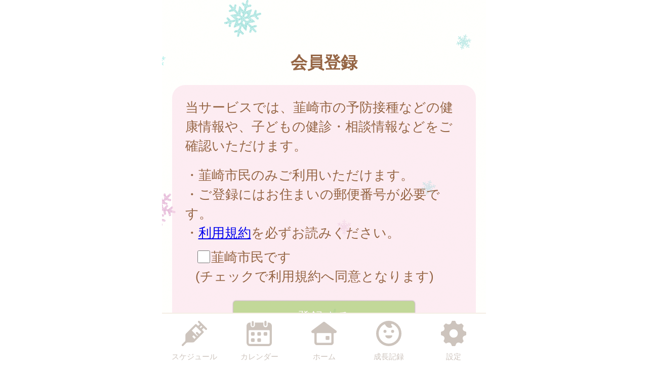

--- FILE ---
content_type: text/html
request_url: https://nirasaki.city-hc.jp/registering?PHPSESSID=tn0emlagdi4gkbvqd8qs4jk5g78g2ugb00i8fr2u27553j9a0u28ph4h988gh52u1eccoarakoia8qalur751mtd5u244g77o6u35k0
body_size: 14922
content:

<!DOCTYPE html>
<html xmlns="http://www.w3.org/1999/xhtml">
	<head>
		<meta charset="utf-8" />
		<meta name="viewport" content="width=640">
				<title>韮崎市『ニーラ子育て応援アプリ』</title>
		<meta name="keywords" content="韮崎市,保健所,予防接種,予防接種スケジュール,病院,インフルエンザ"/>
		<meta name="description" content="ニーラ子育て応援アプリは子育て・予防接種情報サービスです"/>
		<link rel="stylesheet" type="text/css" href="/css/font-awesome.min.css?var=20170530&PHPSESSID=tn0emlagdi4gkbvqd8qs4jk5g78g2ugb00i8fr2u27553j9a0u28ph4h988gh52u1eccoarakoia8qalur751mtd5u244g77o6u35k0" />
		<link rel="stylesheet" type="text/css" href="/css/whirl.min.css?var=20180131&PHPSESSID=tn0emlagdi4gkbvqd8qs4jk5g78g2ugb00i8fr2u27553j9a0u28ph4h988gh52u1eccoarakoia8qalur751mtd5u244g77o6u35k0" />
		<link rel="stylesheet" type="text/css" href="/css/slick.css?var=20180101&PHPSESSID=tn0emlagdi4gkbvqd8qs4jk5g78g2ugb00i8fr2u27553j9a0u28ph4h988gh52u1eccoarakoia8qalur751mtd5u244g77o6u35k0" />
		<link rel="stylesheet" type="text/css" href="/css/slick-theme.css?var=20180101&PHPSESSID=tn0emlagdi4gkbvqd8qs4jk5g78g2ugb00i8fr2u27553j9a0u28ph4h988gh52u1eccoarakoia8qalur751mtd5u244g77o6u35k0" />
		<link rel="stylesheet" type="text/css" href="/js/lightbox2/dist/css/lightbox.min.css?var=20200123&PHPSESSID=tn0emlagdi4gkbvqd8qs4jk5g78g2ugb00i8fr2u27553j9a0u28ph4h988gh52u1eccoarakoia8qalur751mtd5u244g77o6u35k0" />
		<link rel="stylesheet" type="text/css" href="/cities/nirasaki/css/sp.css?var=7a1c10d161fccb7bd4afc607a4d041da41b4c8ee6b5ee33cf02b69f55c12121d&PHPSESSID=tn0emlagdi4gkbvqd8qs4jk5g78g2ugb00i8fr2u27553j9a0u28ph4h988gh52u1eccoarakoia8qalur751mtd5u244g77o6u35k0" />
						<!--[if lt IE 9]>
		<script src="http://html5shiv.googlecode.com/svn/trunk/html5.js"></script>
		<![endif]-->
		<link rel="shortcut icon" type="image/png" href="/cities/nirasaki/img/sp/favicon.png?date=20180718&PHPSESSID=tn0emlagdi4gkbvqd8qs4jk5g78g2ugb00i8fr2u27553j9a0u28ph4h988gh52u1eccoarakoia8qalur751mtd5u244g77o6u35k0" />
		<link rel="apple-touch-icon" type="image/png"
			  href="/cities/nirasaki/img/sp/apple-touch-icon.png?date=20180718&PHPSESSID=tn0emlagdi4gkbvqd8qs4jk5g78g2ugb00i8fr2u27553j9a0u28ph4h988gh52u1eccoarakoia8qalur751mtd5u244g77o6u35k0">

		<script type="text/javascript">
			var base_url = "/";
		</script>
		<script type="text/javascript" src="/js/ie-polyfill.js?var=20200630"></script>
		<script type="text/javascript" src="/js/knockout-3.1.0.js?var=20170129"></script>
		<script type="text/javascript" src="/js/linq.min.js?var=20170129"></script>
		<script type="text/javascript" src="/js/jquery-1.11.1.min.js?var=20170129"></script>
		<script type="text/javascript" src="/js/jquery.isenable.js?var=20170129"></script>
		<script type="text/javascript" src="/js/slick.min.js?var=20181010"></script>
		<script type="text/javascript" src="/js/logger.js?var=20190528"></script>
		<script type="text/javascript" src="/cities/nirasaki/js/plugin.mousedrags-crollable.js?var=20201018"></script>
		<script type="text/javascript" src="/cities/nirasaki/js/app.common-behavior.js?var=c69bb1accbc00fe7be4c8af9c201bf4bd8a10f9eeb198147b42aef1b3d5ca9ea"></script>
		<script type="text/javascript" src="/js/ko-jquery-visualstate.js?var=20170129"></script>
			</head>
	<body>
				<div class="page-container">
			

			
<section class="toolbar">
	<div class="tool left">
	</div>
	<div class="tool right">
		<section class="translation" style="text-align: right">
	<div id="google_translate_element"></div>
	<script type="text/javascript">
		function googleTranslateElementInit() {
			new google.translate.TranslateElement({
				pageLanguage: 'ja',
				includedLanguages: 'it,es,th,tl,de,ne,vi,pt,zh-CN,ja,en,ko',
				layout: google.translate.TranslateElement.InlineLayout.SIMPLE
			}, 'google_translate_element');
		}
	</script>
	<script type="text/javascript" src="//translate.google.com/translate_a/element.js?cb=googleTranslateElementInit"></script>
</section>

	</div>
</section>

			
	<h1 class="caption page-title">
		会員登録	</h1>



<section class="main-content" id="registering-section">
	<form action="/registering?PHPSESSID=tn0emlagdi4gkbvqd8qs4jk5g78g2ugb00i8fr2u27553j9a0u28ph4h988gh52u1eccoarakoia8qalur751mtd5u244g77o6u35k0" method="post" id="agreement-form">
		<input type="hidden" name="KAbDlUAPb3dB4Io" value="e657ba09a592a593149c7dc4d3b6a3fe" translate="no" />
		<div class="translucent">
			<p class="spacer-b20">当サービスでは、韮崎市の予防接種などの健康情報や、子どもの健診・相談情報などをご確認いただけます。</p>

							<p>・韮崎市民のみご利用いただけます。</p>
										<p>・ご登録にはお住まいの郵便番号が必要です。</p>
										<p>・<a href="/subordinate/entry/agreement?PHPSESSID=tn0emlagdi4gkbvqd8qs4jk5g78g2ugb00i8fr2u27553j9a0u28ph4h988gh52u1eccoarakoia8qalur751mtd5u244g77o6u35k0">利用規約</a>を必ずお読みください。</p>
			
			<div class="spacer-t10 spacer-b20 spacer-l20 service-term">
				<label>
					<input class="service-term-checkbox" type="checkbox" name="agree" value="yes" form="agreement-form" data-bind="checked: agreed" autocomplete="off" required />
					韮崎市民です<br>(チェックで利用規約へ同意となります)				</label>
			</div>

			<div class="form-area center-align">
				
									<div class="form-group normal-register-area">
						<input class="btn register-btn color-btn-default color-btn-block color-btn-lg" type="submit"
							value="登録する" name="submit"
							data-bind="css: { 'transparent-btn': !agreed()}"
						/>
					</div>
				
				


				<p class="narrow-link spacer-b10">
					既に登録済みの方は
					<a href="https://nirasaki.city-hc.jp/login?_surrogate=707f4c4c23d4098feb4ffb12c944aa385f71d0003de482910e9c58abf782d6df&PHPSESSID=tn0emlagdi4gkbvqd8qs4jk5g78g2ugb00i8fr2u27553j9a0u28ph4h988gh52u1eccoarakoia8qalur751mtd5u244g77o6u35k0">【ログイン】</a>
					してください。
				</p>

			</div>
		</div>
			<div class="divide-line"></div>
	<div class="moving-register-area center-align translucent">
		<div class="spacer-b30">
			<p class="left-align text-smaller">他の市区町村にて当サービス<sup>※1</sup>をご利用されていた方はデータの引っ越し（引継ぎ）をご利用いただけます。</p>
			<input class="btn register-btn color-btn-default color-btn-block color-btn-lg" type="submit" value="引越しをする"
				   formaction="/moving/in?PHPSESSID=tn0emlagdi4gkbvqd8qs4jk5g78g2ugb00i8fr2u27553j9a0u28ph4h988gh52u1eccoarakoia8qalur751mtd5u244g77o6u35k0"
				   formmethod="get"
				   data-bind="css: { 'transparent-btn': !agreed()}"
			>
			<p class="move-in-annotation left-align">※1 対象サービスは上記「引越しをする」より確認いただけます</p>
		</div>
	</div>

	<input type="hidden" name="PHPSESSID" value="tn0emlagdi4gkbvqd8qs4jk5g78g2ugb00i8fr2u27553j9a0u28ph4h988gh52u1eccoarakoia8qalur751mtd5u244g77o6u35k0" /></form>
</section>
<script type="text/javascript">
	$(function () {
		ko.applyBindings(
			{ agreed: ko.observable(false) },
			document.getElementById('agreement-form')
		);
	})
</script>
			<footer>
	<div class="global-menu-position">
		<nav class="global-menu">
	<div class="global-menu-item ">
		<a href="/all-schedules?PHPSESSID=tn0emlagdi4gkbvqd8qs4jk5g78g2ugb00i8fr2u27553j9a0u28ph4h988gh52u1eccoarakoia8qalur751mtd5u244g77o6u35k0" class="block" data-login-required>
			<div class="global-menu-icon">
				<svg xmlns="http://www.w3.org/2000/svg" class="icon-svg" viewBox="0 0 48 48" height="50px" width="50px">
  <path class="icon" d="M97.456,1264.11l-13.571-13.57a1.862,1.862,0,0,0-1.322-.54,1.892,1.892,0,0,0-1.608.9,1.934,1.934,0,0,0,.336,2.34l2.619,2.62a0.787,0.787,0,0,1,.237.57,0.8,0.8,0,0,1-.237.57l-2.184,2.18a0.926,0.926,0,0,1-1.326,0l-2.34-2.34a1.889,1.889,0,0,0-2.645,0L58.14,1274.11a3.616,3.616,0,0,0-1.059,2.5L56.9,1287.1a3.355,3.355,0,0,1-.991,2.33l-5.328,5.33a1.915,1.915,0,0,0-.319,2.35,1.87,1.87,0,0,0,2.917.34l5.325-5.32a3.369,3.369,0,0,1,2.319-.99l10.567-.23a3.577,3.577,0,0,0,2.484-1.06l17.278-17.27a1.874,1.874,0,0,0,0-2.65l-2.34-2.34a0.929,0.929,0,0,1,0-1.32L91,1264.08a0.825,0.825,0,0,1,1.143,0l2.67,2.67A1.868,1.868,0,1,0,97.456,1264.11Zm-23.283,20.23-3.236-3.24a1.875,1.875,0,0,1,2.652-2.65l3.235,3.24Zm9.232-9.3-3.266-3.27a1.89,1.89,0,0,0-2.645,0,1.878,1.878,0,0,0,0,2.65l3.266,3.26-1.274,1.28-10.45-10.45,7.7-7.7,10.45,10.45Zm2.42-11.07-1.8-1.8,3.069-3.07,1.8,1.8Z" transform="translate(-50 -1250)"/>
</svg>

			</div>
			<div class="global-menu-description">スケジュール</div>
		</a>
	</div>
	<div class="global-menu-item ">
		<a href="/calendar?PHPSESSID=tn0emlagdi4gkbvqd8qs4jk5g78g2ugb00i8fr2u27553j9a0u28ph4h988gh52u1eccoarakoia8qalur751mtd5u244g77o6u35k0" class="block" data-login-required>
			<div class="global-menu-icon">
				<svg xmlns="http://www.w3.org/2000/svg" class="icon-svg" viewBox="0 0 48 48" height="50px" width="50px">
  <path class="icon" d="M226.37,1283.98v3.39a1.784,1.784,0,0,1-1.762,1.8h-3.334a1.784,1.784,0,0,1-1.762-1.8v-3.39a1.778,1.778,0,0,1,1.762-1.8h3.334A1.778,1.778,0,0,1,226.37,1283.98Zm-13.763-13.65h-3.333a1.784,1.784,0,0,0-1.763,1.8v3.39a1.778,1.778,0,0,0,1.763,1.8h3.333a1.778,1.778,0,0,0,1.763-1.8v-3.39A1.784,1.784,0,0,0,212.607,1270.33Zm0,11.85h-3.333a1.778,1.778,0,0,0-1.763,1.8v3.39a1.784,1.784,0,0,0,1.763,1.8h3.333a1.784,1.784,0,0,0,1.763-1.8v-3.39A1.778,1.778,0,0,0,212.607,1282.18Zm12-11.85h-3.334a1.784,1.784,0,0,0-1.762,1.8v3.39a1.778,1.778,0,0,0,1.762,1.8h3.334a1.778,1.778,0,0,0,1.762-1.8v-3.39A1.784,1.784,0,0,0,224.608,1270.33Zm12,0h-3.333a1.784,1.784,0,0,0-1.763,1.8v3.39a1.778,1.778,0,0,0,1.763,1.8h3.333a1.778,1.778,0,0,0,1.763-1.8v-3.39A1.784,1.784,0,0,0,236.608,1270.33ZM247,1258.69v32a6.26,6.26,0,0,1-6.2,6.32H205.257a6.26,6.26,0,0,1-6.2-6.32v-24.03H199v-7.76a6.741,6.741,0,0,1,.335-2.08,6.52,6.52,0,0,1,6.153-4.53h1.3v4.76a4.035,4.035,0,1,0,8.068,0v-4.76h16.1v4.76a4.035,4.035,0,1,0,8.068,0v-4.76h1.461A6.578,6.578,0,0,1,247,1258.69Zm-4,9.9a1.912,1.912,0,0,0-1.9-1.93H204.956a1.912,1.912,0,0,0-1.9,1.93v22.1a2.218,2.218,0,0,0,2.2,2.24H240.8a2.218,2.218,0,0,0,2.2-2.24v-22.1Zm-8.08-9.66a2.008,2.008,0,0,0,1.982-2.02v-5.9a1.983,1.983,0,1,0-3.965,0v5.9A2.008,2.008,0,0,0,234.92,1258.93Zm-24.189.44h0.042a2,2,0,0,0,1.983-2.02v-5.89a2.008,2.008,0,0,0-1.983-2.02h-0.042a2.009,2.009,0,0,0-1.983,2.02v5.89A2,2,0,0,0,210.731,1259.37Z" transform="translate(-199 -1249)"/>
</svg>

			</div>
			<div class="global-menu-description">カレンダー</div>
		</a>
	</div>
	<div class="global-menu-item ">
		<a href="/?PHPSESSID=tn0emlagdi4gkbvqd8qs4jk5g78g2ugb00i8fr2u27553j9a0u28ph4h988gh52u1eccoarakoia8qalur751mtd5u244g77o6u35k0" class="block">
			<div class="global-menu-icon">
				<svg xmlns="http://www.w3.org/2000/svg" class="icon-svg" viewBox="0 0 52 48" height="50px" width="50px">
  <path class="icon" d="M361.488,1296.98a5.362,5.362,0,0,1-5.274-5.43v-17.9a1.39,1.39,0,0,0-1.375-1.39h-1.9a2.952,2.952,0,0,1-2.67-1.63,3.008,3.008,0,0,1,.849-3.66l23.175-17.38a2.769,2.769,0,0,1,1.7-.58,2.833,2.833,0,0,1,1.7.57l23.174,17.39a3.005,3.005,0,0,1,.849,3.66,2.945,2.945,0,0,1-2.665,1.63h-1.915a1.372,1.372,0,0,0-1.361,1.38v17.91a5.363,5.363,0,0,1-5.275,5.43H361.488Zm1-24.72a1.682,1.682,0,0,0-1.665,1.69v16.64a1.626,1.626,0,0,0,1.618,1.63h27.1a1.629,1.629,0,0,0,1.623-1.64v-16.63a1.679,1.679,0,0,0-1.664-1.69H362.491Zm18.248,13.87a1.412,1.412,0,0,1-1.4-1.42v-5.11a1.4,1.4,0,0,1,1.4-1.41H385.8a1.4,1.4,0,0,1,1.394,1.41v5.11a1.411,1.411,0,0,1-1.394,1.42h-5.058Z" transform="translate(-349.969 -1249)"/>
</svg>

			</div>
			<div class="global-menu-description">ホーム</div>
		</a>
	</div>
	<div class="global-menu-item ">
		<a href="/growth/?PHPSESSID=tn0emlagdi4gkbvqd8qs4jk5g78g2ugb00i8fr2u27553j9a0u28ph4h988gh52u1eccoarakoia8qalur751mtd5u244g77o6u35k0" class="block" data-login-required>
			<div class="global-menu-icon">
				<svg xmlns="http://www.w3.org/2000/svg" class="icon-svg" viewBox="0 0 48 48" height="50px" width="50px">
  <path class="icon" d="M516,1249a24,24,0,1,0,24,24A24,24,0,0,0,516,1249Zm-1.241,43.17a19.206,19.206,0,0,1-7.382-36.33,1.377,1.377,0,0,1,1.865.65,10.334,10.334,0,0,0,1.649,2.54,9.553,9.553,0,0,0,10.329,2.75c0.24-.09.474-0.18,0.7-0.28a1.19,1.19,0,0,0,.352-1.87,6.62,6.62,0,0,1-1.134-1.64,6.767,6.767,0,0,1-.6-1.84,1.208,1.208,0,0,1,1.56-1.36A19.207,19.207,0,0,1,514.759,1292.17Zm-3.113-23.18a2.862,2.862,0,1,0-2.862,2.87A2.861,2.861,0,0,0,511.646,1268.99Zm11.57-2.86a2.865,2.865,0,1,0,2.861,2.86A2.86,2.86,0,0,0,523.216,1266.13Zm-1.486,10.53H510.27a0.912,0.912,0,0,0-.9,1.1c0.6,2.66,3.338,4.67,6.628,4.67s6.03-2.01,6.628-4.67A0.913,0.913,0,0,0,521.73,1276.66Z" transform="translate(-492 -1249)"/>
</svg>

			</div>
			<div class="global-menu-description">成長記録</div>
		</a>
	</div>
	<div class="global-menu-item ">
		<a href="/settings/non-member?PHPSESSID=tn0emlagdi4gkbvqd8qs4jk5g78g2ugb00i8fr2u27553j9a0u28ph4h988gh52u1eccoarakoia8qalur751mtd5u244g77o6u35k0" class="block">
			<div class="global-menu-icon">
				<svg xmlns="http://www.w3.org/2000/svg" class="icon-svg" viewBox="0 0 48 48" height="50px" width="50px">
  <path class="icon" d="M698,1274.9v-3.8a1.871,1.871,0,0,0-1.28-1.77c-2.57-.87-4.251-1.41-5.158-3.6h0c-0.91-2.2-.1-3.78,1.1-6.2a1.88,1.88,0,0,0-.349-2.16l-2.684-2.68a1.869,1.869,0,0,0-2.159-.35c-2.4,1.19-4,2.01-6.2,1.1h0c-2.191-.91-2.738-2.6-3.6-5.16A1.878,1.878,0,0,0,675.9,1249h-3.8a1.88,1.88,0,0,0-1.774,1.28c-0.857,2.55-1.406,4.25-3.6,5.16h0c-2.195.91-3.779,0.1-6.2-1.1a1.869,1.869,0,0,0-2.159.35l-2.684,2.68a1.88,1.88,0,0,0-.349,2.16c1.2,2.41,2.011,4,1.1,6.2s-2.608,2.74-5.158,3.6a1.871,1.871,0,0,0-1.28,1.77v3.8a1.871,1.871,0,0,0,1.28,1.77c2.546,0.86,4.249,1.41,5.158,3.6,0.912,2.21.085,3.82-1.1,6.2a1.877,1.877,0,0,0,.348,2.16l2.682,2.68a1.871,1.871,0,0,0,2.16.35c2.4-1.19,4-2.01,6.2-1.1h0c2.193,0.91,2.74,2.6,3.6,5.16A1.88,1.88,0,0,0,672.1,1297h3.8a1.88,1.88,0,0,0,1.774-1.28c0.858-2.55,1.41-4.25,3.614-5.16h0c2.18-.91,3.757-0.1,6.179,1.1a1.87,1.87,0,0,0,2.16-.35l2.683-2.68a1.879,1.879,0,0,0,.349-2.16c-1.2-2.4-2.01-4-1.1-6.2s2.614-2.74,5.162-3.6A1.871,1.871,0,0,0,698,1274.9Zm-22.735,6a8,8,0,1,1,6.638-6.64A8,8,0,0,1,675.265,1280.9Z" transform="translate(-650 -1249)"/>
</svg>

			</div>
			<div class="global-menu-description">設定</div>
		</a>
	</div>
</nav>

	</div>
</footer>

						
			<script type="text/javascript" src="/js/lightbox2/dist/js/lightbox.js?var=20200123"></script>
		</div>
					
	

<script type="text/javascript">
	$(function () {
		var season = 'winter';
		var imagePath = '/cities/nirasaki/img/sp/back_winter.png?var=be6ab3e76202fb1d2838f8df8025f7a31afe41492d22b61b830daf0acd61e84d';
		var season_back_ground = {
			'background-image': 'url(' + imagePath + ')',
			'background-position': 'top center',
			'background-attachment':
			// @formatter:off
									'fixed'
							// @formatter:on
		};
		$('.page-container').css(season_back_ground);
		$('.tabs').css(season_back_ground);
	});
</script>

			</body>
</html>


--- FILE ---
content_type: text/css
request_url: https://nirasaki.city-hc.jp/cities/nirasaki/css/sp.css?var=7a1c10d161fccb7bd4afc607a4d041da41b4c8ee6b5ee33cf02b69f55c12121d&PHPSESSID=tn0emlagdi4gkbvqd8qs4jk5g78g2ugb00i8fr2u27553j9a0u28ph4h988gh52u1eccoarakoia8qalur751mtd5u244g77o6u35k0
body_size: 80551
content:
@charset "utf-8";
/** ブランドカラー **/
/** テキストカラー **/
/* 全体背景 */
/* ボーダー */
/* グローバルメニュー */
/* ヘッダー */
/* 自治体からのお知らせ */
/* 自治体からのお知らせ v2 */
/* 自治体からのお知らせ v3 */
/* 自治体からのお知らせのバリエーション: 外枠 */
/* 流行疾患情報 */
/* アクションメッセージ */
/* 施設からのお知らせ */
/* 汎用リスト */
/* スケジュール */
/* 施設検索 */
/* 医療機関検索 */
/* 保育施設検索 */
/* イベント検索 */
/* パネル */
/** ボタンのカラー **/
/** コンポーネント **/
/**
  自治体ごとに色を設定するファイル。
  自治体ごとに固定したい色（ブランドカラー等）をテンプレート的に定義してある。
  基本的に color_scheme_base.less に定義した変数を上書きする形で使用する。
 */
/** ブランドカラー **/
/** テキストカラー **/
/* 全体背景 */
/* ボーダー */
/* グローバルメニュー */
/* ヘッダー */
/* 汎用リスト */
/* パネル */
/* 自治体からのお知らせ */
/*
 以下は CRP インストール時に結合されるため、各部品に変更がない場合は
 IDE 上で LESS コンパイルエラーが表示される場合があります。
 デプロイ時には問題ありませんのでそのままコミットしてください。

 自治体ごとに変更する場合のみ下記部品を _base_* から複製して編集してください。
 */
/* =========================
  共通のパラメータ定義
========================= */
/* ========================================================
	reset.css => margin,padding等リセットCSS
======================================================== */
body,
div,
dl,
dt,
dd,
ul,
ol,
li,
h1,
h2,
h3,
h4,
h5,
h6,
pre,
form,
fieldset,
p,
blockquote,
th,
td {
  margin: 0;
  padding: 0;
}
table {
  font-size: 100%;
  font-family: inherit;
}
fieldset,
img {
  border: 0;
}
img {
  vertical-align: top;
}
address,
caption,
cite,
code,
dfn,
em,
th,
var {
  font-style: normal;
  font-weight: normal;
}
ol,
ul {
  list-style: none;
}
caption,
th {
  text-align: left;
}
h1,
h2,
h3,
h4,
h5,
h6 {
  font-size: 100%;
}
q:before,
q:after {
  content: '';
}
abbr,
acronym {
  border: 0;
}
select,
input,
textarea {
  font-size: 100%;
}
hr {
  display: none;
}
input[type="submit"],
button[type="submit"],
input[type="text"] {
  -webkit-appearance: none;
}
/** =====================
        汎用クラス
====================== **/
.text-warning,
.alert-error {
  color: #ff1515;
}
.text-information {
  color: #f87c00;
}
.text-note {
  color: #0096ff;
}
.text-normal {
  color: #956544;
}
.text-active {
  font-weight: bold;
  text-shadow: 1px 1px 1px #f87c00;
}
.text-inactive {
  opacity: 0.5;
}
.text-smaller {
  font-size: 80%;
}
.text-larger {
  font-size: 120%;
}
.text-bold {
  font-weight: bold;
}
.center-align {
  text-align: center !important;
}
.right-align {
  text-align: right !important;
}
.left-align {
  text-align: left !important;
}
.pull-right {
  float: right !important;
}
.spacer-b10 {
  margin-bottom: 10px !important;
}
.spacer-t10 {
  margin-top: 10px !important;
}
.spacer-t15 {
  margin-top: 15px !important;
}
.spacer-b15 {
  margin-bottom: 15px !important;
}
.spacer-t20 {
  margin-top: 20px !important;
}
.spacer-b20 {
  margin-bottom: 20px !important;
}
.spacer-t30 {
  margin-top: 30px !important;
}
.spacer-b30 {
  margin-bottom: 30px !important;
}
.spacer-t40 {
  margin-top: 40px !important;
}
.spacer-b40 {
  margin-bottom: 40px !important;
}
.spacer-t50 {
  margin-top: 50px !important;
}
.spacer-b50 {
  margin-bottom: 50px !important;
}
.spacer-t60 {
  margin-top: 60px !important;
}
.spacer-b60 {
  margin-bottom: 60px !important;
}
.spacer-t70 {
  margin-top: 70px !important;
}
.spacer-b70 {
  margin-bottom: 70px !important;
}
.spacer-t80 {
  margin-top: 80px !important;
}
.spacer-b80 {
  margin-bottom: 80px !important;
}
.spacer-l10 {
  margin-left: 10px !important;
}
.spacer-l20 {
  margin-left: 20px !important;
}
.block {
  display: block;
}
.hidden {
  display: none;
}
.word-break {
  word-break: break-all;
}
.non-decoration-link {
  text-decoration: none;
  color: #956544;
}
.narrow-link {
  margin: 0 -0.5em;
}
.article {
  white-space: pre-wrap;
}
.article img {
  max-width: 600px;
}
.notice-message,
.noticeMessage {
  background: #DCFFD5;
  border: solid 1px #B8E09E;
  padding: 3px 7px;
  color: green;
  border-radius: 4px;
}
.notice-message.error,
.noticeMessage.error {
  background: #ffcbda;
  border: 1px solid #ff4d4d;
  color: #ff1515;
}
.errorMessage {
  background: #FFF2D5;
  border: solid 1px #E0BC9E;
  padding: 3px 7px;
  color: #E04B28;
  border-radius: 4px;
}
.centered {
  text-align: center;
}
.ellipsis {
  overflow: hidden;
  white-space: nowrap;
  text-overflow: ellipsis;
}
.white-back {
  background: white;
  padding: 1rem;
  border-radius: 1rem;
}
.translucent {
  padding: 1rem;
  border-radius: 1rem;
  background: #ffffff;
  filter: alpha(opacity=70);
  background: rgba(255, 255, 255, 0.7);
}
.translucent-bordered {
  padding: 1rem;
  border-radius: 1rem;
  background: #ffffff;
  filter: alpha(opacity=70);
  background: rgba(255, 255, 255, 0.7);
  background: #fbd9e7;
  background: rgba(251, 217, 231, 0.5);
  border: 1px solid #f35288;
}
.narrow-translucent {
  padding: 1rem;
  border-radius: 1rem;
  background: #ffffff;
  filter: alpha(opacity=70);
  background: rgba(255, 255, 255, 0.7);
  background: #fbd9e7;
  background: rgba(251, 217, 231, 0.5);
  padding: 0.5rem;
}
.divided-area {
  padding: 20px 0;
  border-top: dashed 2px #f35288;
  border-bottom: dashed 2px #f35288;
}
.al {
  color: #ff0000;
}
/** =====================
     画像ファイルの URL
====================== **/
/* =========================
  ボタン
========================= */
.btn {
  display: inline-block;
  box-sizing: content-box;
  margin: 0;
  font-weight: normal;
  text-align: center;
  vertical-align: middle;
  cursor: pointer;
  background-image: none;
  border: 1px solid transparent;
  white-space: normal;
  padding: 12px 20px;
  font-size: 1rem;
  line-height: 1.42857;
  border-radius: 4px;
  -webkit-user-select: none;
  -moz-user-select: none;
  -ms-user-select: none;
  user-select: none;
  text-decoration: none;
}
.btn:hover,
.btn:focus,
.btn-focus {
  color: #333333;
  text-decoration: none;
}
.btn:active,
.btn.active,
.btn-active {
  outline: 0;
  background-image: none;
}
.btn.disabled,
.btn[disabled],
fieldset[disabled] .btn {
  cursor: not-allowed;
  pointer-events: none;
  opacity: 0.65;
  filter: alpha(opacity=65);
}
.btn-default {
  color: #333333;
  background: #f8eff0;
  /* Old browsers */
  background: -moz-linear-gradient(top, #f7f7f7 0%, #dfe3e7 100%);
  /* FF3.6+ */
  background: -webkit-gradient(linear, left top, left bottom, color-stop(0%, #f7f7f7), color-stop(100%, #dfe3e7));
  /* Chrome,Safari4+ */
  background: -webkit-linear-gradient(top, #f7f7f7 0%, #dfe3e7 100%);
  /* Chrome10+,Safari5.1+ */
  background: -o-linear-gradient(top, #f7f7f7 0%, #dfe3e7 100%);
  /* Opera 11.10+ */
  background: -ms-linear-gradient(top, #f7f7f7 0%, #dfe3e7 100%);
  /* IE10+ */
  background: linear-gradient(to bottom, #f7f7f7 0%, #dfe3e7 100%);
  /* W3C */
  filter: progid:DXImageTransform.Microsoft.gradient(startColorstr='#f7f7f7', endColorstr='#dfe3e7', GradientType=0);
  /* IE6-9 */
  border-color: #fafafa #c8c8c8 #c0c0c0 #fafafa;
}
.btn-default:hover,
.btn-default:focus,
.btn-default:active,
.btn-default.active {
  color: #333333;
  background-color: #ebebeb;
  border-color: #adadad;
}
.open .btn-default.dropdown-toggle {
  color: #333333;
  background-color: #ebebeb;
  border-color: #adadad;
}
.open .btn-default.dropdown-toggle {
  background-image: none;
}
.btn-default .badge {
  color: white;
  background-color: #333333;
}
.btn-block {
  display: block;
  width: 100%;
  padding-left: 0;
  padding-right: 0;
}
.btn-block + .btn-block {
  margin-top: 5px;
}
.color-btn-default {
  border-radius: 5px;
  color: white;
  background-color: #a3ce69;
  margin: 10px;
  min-width: 7rem;
  -webkit-box-shadow: 0 0 3px 0 rgba(0, 0, 0, 0.75);
  -moz-box-shadow: 0 0 3px 0 rgba(0, 0, 0, 0.75);
  box-shadow: 0 0 3px 0 rgba(0, 0, 0, 0.75);
}
.color-btn-default:hover,
.color-btn-default-hover {
  text-decoration: none;
  border: solid 1px #8aab5e;
  -webkit-box-shadow: none;
  -moz-box-shadow: none;
  box-shadow: none;
}
.color-btn-default:active,
.color-btn-default-active {
  text-decoration: none;
  border: solid 1px #8aab5e;
}
.color-btn-default.danger {
  background-color: #dc3545;
}
.color-btn-huge {
  font-size: 1.5rem;
  margin: 0 8px;
  padding: 35px 0;
  height: 55px;
  width: 288px;
  border-radius: 5px;
}
.color-btn-normal {
  font-size: 1.3rem;
  min-width: 7rem;
  display: block;
}
.color-btn-small {
  font-size: 0.8rem;
  padding: 5px 5px;
  min-width: 4rem;
}
.top-enter-action .enter-action-button {
  display: block;
  position: relative;
  font-size: 1.5rem;
  width: 230px;
  height: 4rem;
  line-height: 4rem;
  margin: 20px auto;
  border-radius: 8px;
}
.top-enter-action .color-button-register {
  display: block;
  position: relative;
  font-size: 1.5rem;
  width: 230px;
  height: 4rem;
  line-height: 4rem;
  margin: 20px auto;
  border-radius: 8px;
  margin-left: 1.5rem;
  background: #f3b751;
  text-decoration: none;
  color: white;
}
.top-enter-action .color-button-login {
  display: block;
  position: relative;
  font-size: 1.5rem;
  width: 230px;
  height: 4rem;
  line-height: 4rem;
  margin: 20px auto;
  border-radius: 8px;
  margin-right: 1.5rem;
  background: #a3ce69;
  text-decoration: none;
  color: white;
}
.top-enter-action .button-text-img {
  display: block;
  width: 90%;
  height: auto;
  position: absolute;
  top: 0;
  right: 0;
  bottom: 0;
  left: 0;
  margin: auto;
}
.color-btn-to-top {
  border-radius: 100px;
  border: solid 10px #fce1f0;
  color: white;
  background-color: #f35288;
  text-align: center;
  font-size: 40px;
  font-weight: bolder;
  position: fixed;
  bottom: 110px;
  width: 55px;
  padding: 10px 10px;
  z-index: 110;
  margin-left: 510px;
}
.color-btn-to-top:hover {
  color: #ffffff;
}
.register-btn {
  width: 14rem;
  height: 2.4rem;
  box-sizing: border-box;
  font-size: 1rem;
}
.register-btn.transparent-btn {
  cursor: default;
  opacity: 0.65;
  filter: alpha(opacity=65);
}
.register-btn.transparent-btn:hover {
  border: 1px solid transparent;
  -webkit-box-shadow: 0 0 3px 0 rgba(0, 0, 0, 0.75);
  -moz-box-shadow: 0 0 3px 0 rgba(0, 0, 0, 0.75);
  box-shadow: 0 0 3px 0 rgba(0, 0, 0, 0.75);
  color: white;
}
.social-auth-btns {
  display: flex;
  flex-direction: column;
  align-items: center;
  margin-bottom: 20px;
}
.social-auth-btns.social-auth-btns-register {
  margin-top: 20px;
}
.social-auth-btns.social-auth-btns-login {
  margin-top: 20px;
}
.social-auth-btn-wrapper {
  margin-bottom: 20px;
}
.social-auth-btn-wrapper .social-auth-btn {
  border-radius: 5px;
}
.social-auth-btn-wrapper:last-child {
  margin-bottom: 0;
}
.social-auth-google-btn div div div {
  height: 60px;
}
.social-auth-twitter-btn {
  background-color: #000;
  position: relative;
}
.social-auth-twitter-btn::before {
  content: "";
  background-image: url("/img/twitter-logo.svg?var=20240531");
  position: absolute;
  top: 50%;
  left: 10px;
  width: 30px;
  height: 32px;
  z-index: 10;
  transform: translateY(-50%);
  -webkit-transform: translateY(-50%);
  -ms-transform: translateY(-50%);
}
.social-auth-twitter-btn .twitter-btn-input {
  background-color: transparent;
  border: none;
  cursor: pointer;
  outline: none;
  padding: 0;
  appearance: none;
  color: #fff;
  padding-left: 55px;
  text-align: left;
}
.social-auth-apple-btn {
  position: relative;
  background-color: #000;
}
.social-auth-apple-btn::before {
  content: "";
  background-image: url("/img/apple-logo.svg");
  position: absolute;
  top: 50%;
  width: 54px;
  height: 100%;
  border-radius: 5px;
  z-index: 10;
  transform: translateY(-50%);
  -webkit-transform: translateY(-50%);
  -ms-transform: translateY(-50%);
}
.social-auth-apple-btn .apple-btn-input {
  background-color: transparent;
  border: none;
  cursor: pointer;
  outline: none;
  padding: 0;
  appearance: none;
  color: #fff;
  padding-left: 90px;
  text-align: left;
}
.social-auth-facebook-btn {
  position: relative;
  background-color: #1877f2;
}
.social-auth-facebook-btn::before {
  content: "";
  background-image: url("/img/facebook-logo.png");
  background-size: contain;
  position: absolute;
  top: 50%;
  width: 54px;
  height: 100%;
  border-radius: 5px;
  z-index: 10;
  transform: translateY(-50%);
  -webkit-transform: translateY(-50%);
  -ms-transform: translateY(-50%);
}
.social-auth-facebook-btn .facebook-btn-input {
  background-color: transparent;
  border: none;
  cursor: pointer;
  color: #fff;
  padding-left: 90px;
  text-align: left;
}
.social-auth-line-btn {
  cursor: pointer;
}
.social-auth-line-btn .line-btn-basic-layer {
  width: 14rem;
  height: 2.4rem;
  background-color: #06C755;
  border-radius: 5px;
}
.social-auth-line-btn .line-btn-logo-text-layer {
  position: relative;
}
.social-auth-line-btn .line-btn-logo-text-layer::before {
  content: "";
  background-image: url("/img/line-logo.png");
  position: absolute;
  top: 50%;
  left: 5px;
  width: 40px;
  height: 40px;
  z-index: 10;
  transform: translateY(-50%);
  -webkit-transform: translateY(-50%);
  -ms-transform: translateY(-50%);
}
.social-auth-line-btn .line-btn-vertical-line-layer {
  position: relative;
}
.social-auth-line-btn .line-btn-vertical-line-layer::after {
  content: "";
  width: 1px;
  height: 100%;
  position: absolute;
  top: 0;
  left: 50px;
  background-color: rgba(0, 0, 0, 0.08);
}
.social-auth-line-btn:hover .line-btn-logo-text-layer::before {
  content: "";
  background-image: url("/img/line-logo-hover.png");
  position: absolute;
  top: 50%;
  left: 5px;
  width: 40px;
  height: 40px;
  z-index: 10;
  transform: translateY(-50%);
  -webkit-transform: translateY(-50%);
  -ms-transform: translateY(-50%);
}
.social-auth-line-btn:hover .line-btn-transparent-layer {
  position: relative;
}
.social-auth-line-btn:hover .line-btn-transparent-layer::after {
  content: "";
  width: 100%;
  height: 100%;
  position: absolute;
  top: 0;
  left: 0;
  background-color: rgba(0, 0, 0, 0.1);
}
.social-auth-line-btn:active .line-btn-logo-text-layer::before {
  content: "";
  background-image: url("/img/line-logo-press.png");
  position: absolute;
  top: 50%;
  left: 5px;
  width: 40px;
  height: 40px;
  z-index: 10;
  transform: translateY(-50%);
  -webkit-transform: translateY(-50%);
  -ms-transform: translateY(-50%);
}
.social-auth-line-btn:active .line-btn-transparent-layer {
  position: relative;
}
.social-auth-line-btn:active .line-btn-transparent-layer::after {
  content: "";
  width: 100%;
  height: 100%;
  position: absolute;
  top: 0;
  left: 0;
  background-color: rgba(0, 0, 0, 0.3);
}
.social-auth-line-btn .line-btn-input {
  position: absolute;
  top: 0;
  left: 0;
  width: 100%;
  height: 100%;
  z-index: 11;
  background-color: transparent;
  border: none;
  cursor: pointer;
  outline: none;
  padding: 0;
  appearance: none;
}
.social-auth-line-btn.sign-up-line .line-btn-logo-text-layer::after {
  content: "LINEで登録する";
  color: #FFF;
  position: absolute;
  top: 50%;
  left: 90px;
  font-size: 1rem;
  transform: translateY(-50%);
  -webkit-transform: translateY(-50%);
  -ms-transform: translateY(-50%);
}
.social-auth-line-btn.sign-in-line .line-btn-logo-text-layer::after {
  content: "LINEでログイン";
  color: #FFF;
  position: absolute;
  top: 50%;
  left: 90px;
  font-size: 1rem;
  transform: translateY(-50%);
  -webkit-transform: translateY(-50%);
  -ms-transform: translateY(-50%);
}
.social-auth-miid-btn {
  position: relative;
  background-color: #3A3A3A;
}
.social-auth-miid-btn::before {
  content: "";
  background-image: url("/img/mila-e-logo.svg");
  background-size: contain;
  background-repeat: no-repeat;
  position: absolute;
  top: 50%;
  left: 50px;
  width: 150px;
  height: 50%;
  border-radius: 5px;
  z-index: 10;
  transform: translateY(-50%);
  -webkit-transform: translateY(-50%);
  -ms-transform: translateY(-50%);
  pointer-events: none;
}
.social-auth-miid-btn .miid-btn-input {
  background-color: transparent;
  border: none;
  cursor: pointer;
  outline: none;
  padding: 0;
  appearance: none;
  color: #fff;
  padding-left: 178px;
  text-align: left;
}
.social-auth-setting .cooperate-btn-wrapper {
  line-height: 0;
}
.social-auth-setting .cooperate-btn-wrapper .cooperate-btn {
  appearance: none;
  -webkit-appearance: none;
  -moz-appearance: none;
  background: transparent;
  min-height: 1.5rem;
  border-radius: 5px;
  cursor: pointer;
  padding: 0 40px;
  font-size: 1rem;
}
.social-auth-setting .cooperate-btn-wrapper .cooperate-btn:hover {
  opacity: 0.7;
}
.social-auth-setting .cooperate-btn-wrapper .cooperate-btn.cooperate-enable {
  color: #008000;
  border: 1px solid #008000;
}
.social-auth-setting .cooperate-btn-wrapper .cooperate-btn.cooperate-disable {
  color: #c22e32;
  border: 1px solid #c22e32;
}
.social-auth-setting .cooperate-btn-wrapper .cooperate-btn.mila-e-disabled {
  pointer-events: none;
}
/* =========================
  テキストボックス/テキストエリア
========================= */
.text-box,
.text-area {
  margin-left: 0.2rem;
  margin-right: 0.2rem;
  border: solid 1px #bbbbbb;
  border-radius: 4px;
  padding: 4px;
  -webkit-box-shadow: inset 0 1px 1px rgba(0, 0, 0, 0.075);
  box-shadow: inset 0 1px 1px rgba(0, 0, 0, 0.075);
}
.text-box:focus,
.text-area:focus {
  border-color: #66afe9;
  outline: 0;
  -webkit-box-shadow: inset 0 1px 1px rgba(0, 0, 0, 0.075), 0 0 8px rgba(102, 175, 233, 0.6);
  box-shadow: inset 0 1px 1px rgba(0, 0, 0, 0.075), 0 0 8px rgba(102, 175, 233, 0.6);
}
.text-box.text-box-short,
.text-area.text-box-short {
  width: 5rem;
}
.text-box.text-box-wide,
.text-area.text-box-wide,
.text-box.text-area-full-width,
.text-area.text-area-full-width {
  width: 100%;
  margin-left: 0;
  margin-right: 0;
}
.text-box[type="number"],
.text-area[type="number"] {
  text-align: right;
}
.text-box:disabled,
.text-area:disabled {
  background-color: #eee;
  opacity: 0.7;
}
input[type=file] {
  font-size: initial;
}
/* =========================
  入力フォームの部品類
========================= */
.input-required {
  display: inline-block;
  background-color: #ff1010;
  color: white;
  font-size: 0.8rem;
  padding: 1px 6px;
  border-radius: 5px;
}
.input-remarks {
  color: #0096ff;
  font-size: 0.8rem;
}
.service-term-checkbox {
  position: relative;
  top: 3px;
  margin-right: -5px;
}
/* =========================
  共通ヘッダー
========================= */
.service-logo {
  width: 640px;
  margin: 0 0 2rem 0;
  padding: 0;
}
.service-logo.and-screenshot {
  height: 312px;
  display: flex;
  align-items: center;
  border-top: 1px solid;
  border-bottom: 1px solid;
}
.service-logo__logo-img {
  width: 100%;
}
.page-header {
  width: 640px;
  border-bottom: 2px solid #F5EEE5;
  position: fixed;
  top: 0;
  padding: 30px 0;
  z-index: 100;
  background: white;
  color: #956544;
}
.page-header.header-logo {
  padding: 0;
}
.page-header.header-logo .header-logo-img {
  width: 640px;
}
.page-header .title {
  text-align: center;
  font-weight: bold;
  font-size: 1.5rem;
  min-height: 1.5rem;
}
.page-header .back {
  position: absolute;
  left: 30px;
  vertical-align: middle;
  text-align: center;
}
.page-header .menu-bars {
  position: absolute;
  height: 1rem;
  line-height: 1rem;
  top: 0;
  bottom: 0;
  margin: auto;
  right: 0;
  font-size: 1rem;
  cursor: pointer;
  padding: 1rem;
}
@keyframes slide-in-r2l {
  from {
    left: 640px;
  }
  to {
    left: 0;
  }
}
@keyframes slide-out-l2r {
  from {
    left: 0;
  }
  to {
    left: 640px;
  }
}
.slide-menu {
  width: 600px;
  height: 100vh;
  position: absolute;
  top: 0;
  left: 640px;
  z-index: 1000;
  opacity: 0.95;
  background: #a6864d;
  padding: 20px;
  animation-fill-mode: forwards;
  animation-duration: 0.3s;
}
.slide-menu .slide-menu-items {
  margin-top: 4rem;
}
.slide-menu .slide-menu-item {
  border-bottom: 1px white solid;
  padding: 0.2rem;
  margin-bottom: 0.5rem;
}
.slide-menu .slide-menu-item a {
  text-decoration: none;
  color: white;
}
.slide-menu .slide-menu-item .left-arrow {
  display: inline-block;
  margin-right: 0.5rem;
}
.slide-menu .slide-menu-close-button {
  float: right;
  width: 3rem;
  height: 3rem;
  text-align: center;
  border-radius: 0.2rem;
  color: #a6864d;
  background-color: white;
}
.slide-menu .slide-menu-close-button .slide-menu-close-icon {
  text-align: center;
  font-size: 2rem;
}
.slide-menu .slide-menu-close-button .slide-menu-close-text {
  font-size: 0.5rem;
}
/* =========================
  お知らせ
========================= */
.notifications {
  padding: 20px 30px;
  border-radius: 30px;
}
.notifications.notification-from-municipal {
  background-color: white;
}
.notifications.notification-epidemics {
  background-color: #fce1f0;
}
.notifications .notification {
  display: block;
  text-decoration: none;
  color: #956544;
}
.notifications .notification:not(:first-child) {
  margin-top: 0.5rem;
}
.notifications .published-date {
  font-weight: bold;
}
.notifications .notification-text {
  color: #333333;
  margin-left: 20px;
  overflow: hidden;
  white-space: nowrap;
  text-overflow: ellipsis;
}
.notifications .more {
  font-weight: bold;
  text-align: right;
}
.notifications .new {
  display: inline-block;
  font-weight: bold;
  font-size: 0.8rem;
  color: #ff1515;
}
.top-notification.notification-v2 {
  border: solid 3px #956544;
  border-radius: 30px;
  background-color: white;
}
.top-notification.notification-v2 .notifications.notification-from-municipal {
  border: none;
  background-color: white;
}
.top-notification.notification-v2 .notification-header {
  background-color: #956544;
  color: white;
  letter-spacing: 0.1rem;
  text-align: center;
  border-radius: 20px 20px 0 0;
}
.top-notification.notification-v2 .published-date {
  color: #956544;
}
.top-notification.notification-v2 .notification-text {
  color: #956544;
}
.top-notification.notification-v3 {
  border-radius: 30px;
  background-color: white;
}
.top-notification.notification-v3 .notifications.notification-from-municipal {
  border: none;
  background-color: white;
}
.top-notification.notification-v3 .notification-header {
  font-weight: bolder;
  border-bottom: 3px solid #f35288;
  width: 92%;
  margin: 0 auto;
  padding: 5px 0;
  background-color: white;
  color: #f35288;
  letter-spacing: 0.1rem;
  text-align: center;
}
.top-notification.notification-v3 .published-date {
  color: #f35288;
}
.top-notification.notification-v3 .notification-text {
  color: #956544;
}
.top-notification.notification-outline {
  border: solid 3px #f35288;
}
.text-link-area-under-notification-from-municipal {
  padding: 15px 30px 2px;
}
.text-link-area-under-notification-from-municipal .text-link-under-notification-from-municipal {
  display: block;
  font-weight: bold;
  text-align: right;
  margin-left: 1rem;
  margin-top: 0.2rem;
  text-decoration: none;
  color: #956544;
}
.epidemics-area {
  padding: 15px 30px 2px;
}
.epidemics-link {
  display: block;
  font-weight: bold;
  text-align: right;
  margin-left: 1rem;
  margin-top: 0.2rem;
  text-decoration: none;
  color: #956544;
}
/* =========================
  グローバルメニュー
========================= */
.global-menu-position {
  width: 640px;
  position: fixed;
  bottom: 0;
  height: 100px;
  border-top: 2px solid #F5EEE5;
  z-index: 110;
}
.global-menu {
  width: inherit;
  height: inherit;
  background-color: #FFFFFF;
  color: #cdc4bd;
  display: -ms-flexbox;
  display: flex;
  -ms-flex-pack: distribute;
  justify-content: space-around;
  -ms-flex-align: center;
  align-items: center;
}
.global-menu a {
  text-decoration: none;
  color: #cdc4bd;
}
.global-menu .global-menu-item {
  width: 100px;
}
.global-menu .global-menu-item .global-menu-icon {
  text-align: center;
}
.global-menu .global-menu-item .global-menu-icon .icon-svg {
  width: 50px;
  margin: 10px auto 0 auto;
}
.global-menu .global-menu-item .global-menu-icon .icon {
  fill: #cdc4bd;
}
.global-menu .global-menu-item .global-menu-description {
  text-align: center;
  font-size: 15px;
}
.global-menu .global-menu-item.active .global-menu-icon .icon {
  fill: #f35288;
}
.global-menu .global-menu-item.active a {
  color: #f35288;
  text-decoration: none;
}
/* =========================
  見出し
========================= */
.caption {
  text-align: center;
  font-size: 1.3rem;
  padding: 20px;
  color: #956544;
}
.caption .caption-icon {
  color: white;
  font-weight: bold;
  padding: 7px;
  background-color: #f35288;
  border-radius: 1em;
}
.caption-middle {
  text-align: center;
  font-size: 1rem;
  padding: 10px 0;
}
.markdown {
  word-break: break-all;
}
.markdown h1 {
  margin: 10px 0 15px 0;
  padding: 5px 0;
  border-bottom: 5px solid #f35288;
  font-size: 1.3rem;
  font-weight: normal;
  color: #956544;
}
.markdown h1 .name {
  background: white;
  border-radius: 18px;
  padding: 10px;
}
.markdown * + h1 {
  margin-top: 2rem;
}
.markdown h2 {
  font-size: 1.3rem;
  font-weight: normal;
  margin: 0.5rem;
  margin-top: 1rem;
}
.markdown h3 {
  font-size: 1.3rem;
  font-weight: normal;
}
.markdown h4 {
  font-size: 1.1rem;
}
.markdown ul {
  margin: 0.5rem;
}
.markdown ul li {
  list-style: disc;
  list-style-position: inside;
}
.markdown hr {
  display: block;
  border: solid 1px #f35288;
}
.markdown img {
  max-width: 100%;
}
/* =========================
  スケジュール
========================= */
/* タブ形式のやつ */
.schedules .text-warning {
  margin: 0.5rem 1rem;
  padding: 1rem;
  border-radius: 1rem;
  background: white;
}
.schedule {
  min-height: 100%;
}
.schedule .on-the-date {
  margin: 20px 0 30px 0;
}
.schedule .on-the-date .date-area {
  background: white;
  border-radius: 18px;
}
.schedule .on-the-date .date {
  margin-left: 1rem;
  font-weight: bold;
  font-size: 1.3rem;
  display: inline;
}
.schedule .on-the-date .formatted-age {
  display: inline;
  font-size: 0.8rem;
  padding-left: 5px;
}
.schedule .vaccine {
  border-radius: 30px;
}
.schedule .vaccine .times {
  border-radius: 15px;
  font-weight: normal;
  font-size: 0.7rem;
  display: inline-block;
  padding: 3px 8px;
  background-color: #ffb0b0;
  color: #956544;
}
.schedule .vaccine .expense {
  vertical-align: text-top;
}
.schedule .vaccine .expense.public {
  border-radius: 15px;
  font-weight: normal;
  font-size: 0.7rem;
  display: inline-block;
  padding: 3px 8px;
  background-color: #55ccff;
  color: #956544;
}
.schedule .vaccine .expense.subsidy {
  border-radius: 15px;
  font-weight: normal;
  font-size: 0.7rem;
  display: inline-block;
  padding: 3px 8px;
  background-color: #55ccff;
  color: #956544;
}
.schedule .vaccine .expense.private {
  border-radius: 15px;
  font-weight: normal;
  font-size: 0.7rem;
  display: inline-block;
  padding: 3px 8px;
  background-color: #ffdd99;
  color: #956544;
}
.schedule .vaccine .note {
  font-size: 0.7rem;
}
.schedule .vaccine .alert {
  color: #ff1515;
  font-size: 0.7rem;
}
/* 予定を過ぎても接種記録がついていないやつ */
.unreported-slates {
  margin-top: 1rem;
  margin-bottom: 1rem;
  border: 0.1rem solid #ff1515;
  border-radius: 1rem;
  padding: 1rem;
}
.unreported-slates .for-date {
  background: #fce1f0;
  border-radius: 1rem;
  padding: 0.7rem;
  margin-bottom: 0.5rem;
}
/* 本日接種予定のもの */
.today-slates {
  margin-top: 1rem;
  margin-bottom: 1rem;
  border: 0.1rem solid #f35288;
  border-radius: 1rem;
  padding: 1rem;
}
.today-slates .for-date {
  background: #fce1f0;
  border-radius: 1rem;
  padding: 0.7rem;
  margin-bottom: 0.5rem;
}
/* =========================
  情報ページ
========================= */
.announcement-categories {
  table-layout: fixed;
  width: 640px;
  margin-left: auto;
  margin-right: auto;
  border-collapse: separate;
  border-spacing: 1rem;
}
.announcement-categories .category {
  position: relative;
  height: 200px;
  text-align: center;
  color: #956544;
  background-color: #fce1f0;
  border-radius: 2rem;
}
.announcement-categories .category a {
  color: inherit;
  text-decoration: none;
}
.announcement-categories .category .icon .panel-img {
  width: 4.5rem;
}
.announcement-categories .category .name {
  margin: 0.2em auto 0.3em auto;
  width: 90%;
  font-weight: bold;
  font-size: 1rem;
}
.announcement-categories .category .name .name-img {
  width: 5.5rem;
}
.announcement-categories .category .background .panel-img {
  position: absolute;
  left: 0;
  top: 0;
  height: 200px;
  width: 283px;
}
.announcement-categories .category .background .name {
  position: absolute;
  width: 90%;
  font-weight: bold;
  font-size: 1rem;
  left: 20px;
  bottom: 10px;
  margin: 0;
  padding: 0;
}
.announcement-categories .category.icon-only .icon {
  height: 100%;
}
.announcement-categories .category.icon-only .icon .panel-img {
  width: 70%;
}
.announcement-categories .category.icon-only .name {
  height: 0;
}
.announcement-categories .fit-height .icon .panel-img {
  height: 4.5rem;
  width: auto;
}
.announcement-title {
  margin-left: 0.5rem;
  margin-right: 0.5rem;
}
.announcement-article {
  padding: 1rem;
  border-radius: 1rem;
  background: #ffffff;
  filter: alpha(opacity=70);
  background: rgba(255, 255, 255, 0.7);
  background: #fbd9e7;
  background: rgba(251, 217, 231, 0.5);
  word-break: break-all;
}
.announcement-article h1 {
  margin: 10px 0 15px 0;
  padding: 5px 0;
  border-bottom: 5px solid #f35288;
  font-size: 1.3rem;
  font-weight: normal;
  color: #956544;
}
.announcement-article h1 .name {
  background: white;
  border-radius: 18px;
  padding: 10px;
}
.announcement-article * + h1 {
  margin-top: 2rem;
}
.announcement-article h2 {
  font-size: 1.3rem;
  font-weight: normal;
  margin: 0.5rem;
  margin-top: 1rem;
}
.announcement-article h3 {
  font-size: 1.3rem;
  font-weight: normal;
}
.announcement-article h4 {
  font-size: 1.1rem;
}
.announcement-article ul {
  margin: 0.5rem;
}
.announcement-article ul li {
  list-style: disc;
  list-style-position: inside;
}
.announcement-article hr {
  display: block;
  border: solid 1px #f35288;
}
.announcement-article img {
  max-width: 100%;
}
/* =========================
  情報ページ
========================= */
.settings .add-child {
  text-decoration: none;
  color: #956544;
  text-align: right;
  color: #f35288;
  margin: 10px 20px;
}
.settings .add-sub-member {
  text-decoration: none;
  color: #956544;
  text-align: right;
  color: #f35288;
  margin: 10px 20px;
}
/* =========================
  画面のセクションを分断する区切り線
  自治体ごとにデザインが変わることが多くなる予感がしたので個別のファイルにした
========================= */
.divide-line {
  height: 5px;
  margin: 20px 0 20px 0;
  background-color: #f35288;
  border-radius: 5px;
}
.divide-line-dash {
  border: 2px dashed #f35288;
  border-bottom: none;
}
/* =========================
  アクションメッセージ
========================= */
.next-actions .action-message {
  margin-top: 10px;
  margin-bottom: 10px;
  padding: 20px 30px;
  border-radius: 30px;
  background-color: white;
  position: relative;
}
.next-actions .action-message .arrow-next {
  position: absolute;
  height: 1rem;
  line-height: 1rem;
  top: 0;
  bottom: 0;
  margin: auto;
  right: 8px;
}
.next-actions .action-message .action-link {
  text-decoration: none;
  color: #956544;
}
/* =========================
  施設検索
========================= */
.institution .type-tag {
  border-radius: 15px;
  font-weight: normal;
  font-size: 0.7rem;
  display: inline-block;
  padding: 3px 8px;
  background-color: #55ccff;
  color: #956544;
}
.institution .service-tag {
  border-radius: 15px;
  font-weight: normal;
  font-size: 0.7rem;
  display: inline-block;
  padding: 3px 8px;
  background-color: #ffdd99;
  color: #956544;
}
/* =========================
  医療機関検索
========================= */
.hospital .vaccine-tag {
  border-radius: 15px;
  font-weight: normal;
  font-size: 0.7rem;
  display: inline-block;
  padding: 3px 8px;
  background-color: #ffdd99;
  color: #956544;
}
.hospital .department-tag {
  border-radius: 15px;
  font-weight: normal;
  font-size: 0.7rem;
  display: inline-block;
  padding: 3px 8px;
  background-color: #55ccff;
  color: #956544;
}
.hospital .tag-tag {
  border-radius: 15px;
  font-weight: normal;
  font-size: 0.7rem;
  display: inline-block;
  padding: 3px 8px;
  background-color: #ffb2dc;
  color: #4c3729;
}
.hospital-detail {
  margin-top: 20px !important;
  margin-bottom: 40px !important;
  word-break: break-all;
}
.search-form .list-header {
  margin-bottom: 10px;
  padding: 10px;
  font-size: 1rem;
}
.search-form .list-header .pull-right {
  margin-top: 6px;
  margin-right: 10px;
}
.search-form ul {
  margin: 0 !important;
}
.search-form li {
  margin: 10px 0;
  padding: 20px 0 20px 10px;
  background-color: #fce1f0;
  border-radius: 18px;
}
.hospital-areas__title {
  display: inline-block;
}
.hospital-areas__name {
  display: inline-block;
}
.hospital-areas__link {
  display: inline-block;
}
/* =========================
  保育連携施設
========================= */
.notification-nurseries {
  padding: 20px 30px;
  border-radius: 30px;
  background-color: white;
}
.notification-nurseries .published-date {
  font-weight: bold;
}
.notification-nurseries .notification-text {
  color: #333333;
  margin-left: 20px;
  overflow: hidden;
  white-space: nowrap;
  text-overflow: ellipsis;
}
.notification-nurseries .new {
  display: inline-block;
  font-weight: bold;
  font-size: 0.8rem;
  color: #ff1515;
}
.notification-nurseries .notification-item {
  display: block;
  text-decoration: none;
  color: #956544;
}
.notification-nurseries .notification-item + .notification-item {
  margin-top: 0.5rem;
}
.nursery .more {
  margin-top: 0.3rem;
  font-weight: bold;
  text-align: right;
}
.nursery .type-tag {
  border-radius: 15px;
  font-weight: normal;
  font-size: 0.7rem;
  display: inline-block;
  padding: 3px 8px;
  background-color: #55ccff;
  color: #956544;
}
.nursery .establishment-tag {
  border-radius: 15px;
  font-weight: normal;
  font-size: 0.7rem;
  display: inline-block;
  padding: 3px 8px;
  background-color: #c7a3ec;
  color: #956544;
}
.nursery .entry-age-tag {
  border-radius: 15px;
  font-weight: normal;
  font-size: 0.7rem;
  display: inline-block;
  padding: 3px 8px;
  background-color: #abeb95;
  color: #956544;
}
.nursery .leave-age-tag {
  border-radius: 15px;
  font-weight: normal;
  font-size: 0.7rem;
  display: inline-block;
  padding: 3px 8px;
  background-color: #abeb95;
  color: #956544;
}
.nursery .service-tag {
  border-radius: 15px;
  font-weight: normal;
  font-size: 0.7rem;
  display: inline-block;
  padding: 3px 8px;
  background-color: #ffdd99;
  color: #956544;
}
.nursery .department-tag {
  border-radius: 15px;
  font-weight: normal;
  font-size: 0.7rem;
  display: inline-block;
  padding: 3px 8px;
  background-color: #55ccff;
  color: #956544;
}
.nursery .additional-information-tag {
  border-radius: 15px;
  font-weight: normal;
  font-size: 0.7rem;
  display: inline-block;
  padding: 3px 8px;
  background-color: #ffccff;
  color: #956544;
}
.nursery-detail {
  width: 100%;
  word-break: break-all;
}
.nursery-detail th {
  width: 30%;
}
.nursery-detail td {
  width: 70%;
}
.nursery-announcement-title {
  margin: 10px 0 15px 0;
  padding: 5px 0;
  border-bottom: 5px solid #f35288;
  font-size: 1.3rem;
  font-weight: normal;
  color: #956544;
}
.nursery-announcement-title .name {
  background: white;
  border-radius: 18px;
  padding: 10px;
}
.nursery-announcement-article img {
  max-width: 100%;
}
.lowest-index-table {
  margin-top: 10px;
}
.lowest-index-table .lowest-index-table-appendix {
  font-size: 0.9em;
}
.lowest-index-table .lowest-index-table-notice {
  margin-top: 20px;
}
.lowest-index-table .lowest-index-table-pdfs {
  margin-top: 20px;
}
.lowest-index-table table {
  border-collapse: collapse;
  padding: 0;
  table-layout: fixed;
}
.lowest-index-table table tr {
  background-color: #fff;
  padding: 0.35em;
  border-bottom: 1px solid #bbb;
}
.lowest-index-table table tr:last-child {
  border-bottom: none;
}
.lowest-index-table table th {
  border-right: 1px solid #bbb;
}
.lowest-index-table table td {
  width: 150px;
  padding: 15px 10px;
  border-right: 1px solid #bbb;
}
.lowest-index-table table th:last-child,
.lowest-index-table table td:last-child {
  border: none;
}
.lowest-index-table table thead {
  border-bottom: 2px solid #bbb;
}
.search-form .list-header {
  margin-bottom: 10px;
  padding: 10px;
  font-size: 1rem;
}
.search-form .list-header .pull-right {
  margin-top: 6px;
  margin-right: 10px;
}
.search-form ul {
  margin: 0 !important;
}
.search-form li {
  margin: 10px 0;
  padding: 20px 0 20px 10px;
  background-color: #fce1f0;
  border-radius: 18px;
}
/* =========================
  ツールバー
========================= */
.toolbar {
  width: 100%;
  height: 3rem;
  z-index: 1000;
  margin-bottom: 2px;
}
.toolbar .tool.left {
  float: left;
}
.toolbar .tool.right {
  float: right;
}
.center-toolbar {
  margin: 20px 20px;
}
.bottom-toolbar {
  margin: 20px 20px;
}
/* =========================
  サイト内検索
========================= */
.keyword-search {
  position: relative;
}
.keyword-search input[type="text"].keyword-search-input {
  height: 2rem;
  line-height: 2rem;
  display: inline-block;
  border: 1px #333333 solid;
  font-size: 1rem;
  width: 97%;
  padding: 0;
}
.keyword-search .keyword-search-button {
  display: inline-block;
  border: 3px #f35288 solid;
  background-color: #f35288;
  color: white;
  font-size: 1.3rem;
  height: 2.1rem;
  position: absolute;
  top: 0;
  right: 0;
}
/* =========================
   ページネータ
========================= */
.pagination {
  text-align: center;
}
.pagination .paging-item {
  display: inline-block;
  margin-left: 0.3rem;
  margin-right: 0.3rem;
}
.pagination .prev {
  display: inline-block;
  margin-left: 0.3rem;
  margin-right: 0.3rem;
}
.pagination .next {
  display: inline-block;
  margin-left: 0.3rem;
  margin-right: 0.3rem;
}
.pagination .page-number {
  display: inline-block;
  margin-left: 0.3rem;
  margin-right: 0.3rem;
}
.pagination .gap {
  display: inline-block;
}
.pagination .summary {
  text-align: right;
}
/* =========================
  外部リンクへのクッションページ
========================= */
.external-cushion .url {
  word-break: break-all;
}
/* =========================
  BBS
========================= */
.bbs .more {
  margin-top: 0.3rem;
  font-weight: bold;
  text-align: right;
}
.bbs .type-tag {
  border-radius: 15px;
  font-weight: normal;
  font-size: 0.7rem;
  display: inline-block;
  padding: 3px 8px;
  background-color: #55ccff;
  color: #956544;
}
.bbs .service-tag {
  border-radius: 15px;
  font-weight: normal;
  font-size: 0.7rem;
  display: inline-block;
  padding: 3px 8px;
  background-color: #ffdd99;
  color: #956544;
}
.bbs .thread {
  border: solid #3cbbb3 3px;
  border-radius: 20px;
  background-color: white;
  padding: 10px;
}
.bbs .thread article {
  margin: 20px 0;
}
.bbs .thread .thread-reply {
  background: #0000ff33;
}
.bbs .topic {
  font-size: 20px;
}
.bbs .comment {
  border: solid orange 3px;
  border-radius: 20px;
  background-color: white;
  margin-bottom: 20px;
  padding: 10px;
  overflow: hidden;
}
.bbs .comment .comment-reply {
  background: #ffa50045;
}
.bbs .admin_comment {
  background-color: pink;
  color: black;
}
/* =========================
  アプリダウンロードボタン
========================= */
.application-download .application-download-title {
  font-weight: bold;
}
.application-download a,
.application-download a:link,
.application-download a:hover,
.application-download a:visited {
  text-decoration: none;
}
.application-download a img,
.application-download a:link img,
.application-download a:hover img,
.application-download a:visited img {
  width: 290px;
  height: 86px;
  margin: 5px;
}
/* =========================
  成長記録
========================= */
.graph-wrapper {
  text-align: center;
}
.graph-wrapper .growth-graphs {
  display: inline-block;
  width: 400px;
  margin: 0 auto;
  padding: 0 auto;
  overflow-x: auto;
  background-color: white;
  vertical-align: top;
}
.graph-wrapper .growth-graphs .graph {
  width: 800px;
  padding: 0 auto;
}
.graph-wrapper .growth-graphs .graph .graph-canvas {
  display: block;
  width: 800px;
  height: 455px;
}
.graph-wrapper .graph-label {
  display: inline-block;
  width: 30px;
  height: 455px;
  vertical-align: top;
  margin: 0 auto;
  padding: 0 auto;
}
.graph-wrapper .graph-labels {
  margin: 0 auto;
  margin-bottom: 5px;
  width: 250px;
  background-color: white;
  border-radius: 5px;
}
.graph-wrapper .graph-labels .graph-color {
  display: inline-block;
  width: 40px;
  height: 0.5em;
}
.graph-wrapper .graph-labels .graph-color-weight {
  background-color: rgba(255, 99, 132, 0.4);
  -webkit-box-shadow: 1px 1px 3px 3px rgba(255, 99, 132, 0.3);
  box-shadow: 1px 1px 3px 3px rgba(255, 99, 132, 0.3);
}
.graph-wrapper .graph-labels .graph-color-stature {
  background-color: rgba(99, 99, 255, 0.4);
  -webkit-box-shadow: 1px 1px 3px 3px rgba(99, 99, 255, 0.3);
  box-shadow: 1px 1px 3px 3px rgba(99, 99, 255, 0.3);
}
.graph-wrapper .graph-labels .graph-color-head-girth {
  background-color: rgba(42, 176, 42, 0.4);
  -webkit-box-shadow: 1px 1px 3px 3px rgba(42, 176, 42, 0.3);
  box-shadow: 1px 1px 3px 3px rgba(42, 176, 42, 0.3);
}
.graph-wrapper .graph-labels .graph-label-text {
  font-size: 50%;
  display: inline-block;
  margin-right: 5px;
}
.graph-wrapper .graph-x-label {
  text-align: center;
  font-size: 50%;
}
.inline-radio {
  display: flex;
  border-radius: 4px;
  overflow: hidden;
  border: 1px solid #b6b6b6;
  width: 70%;
  margin: 0 auto;
}
.inline-radio div {
  position: relative;
  flex: 1;
}
.inline-radio input {
  width: 100% !important;
  height: 30px !important;
  opacity: 0;
}
.inline-radio label {
  position: absolute;
  top: 0;
  left: 0;
  color: #b6b6b6;
  width: 100%;
  height: 100%;
  font-size: 60%;
  background: #F8EFF0;
  display: flex;
  align-items: center;
  justify-content: center;
  pointer-events: none;
  border-right: 1px solid #b6b6b6;
}
.inline-radio div:last-child label {
  border-right: 0;
}
.inline-radio input:checked + label {
  background: #fce1f0;
  font-weight: 500;
  color: #956544;
}
.bottom-graph-messages {
  margin: 0.7em;
}
.modified-age-message {
  margin-top: 1rem;
  padding: 0.4rem;
  border-radius: 1rem;
  font-size: 0.6rem;
  background: #ffffff;
  filter: alpha(opacity=70);
  background: rgba(255, 255, 255, 0.7);
}
.growth-line-source {
  font-size: 40%;
  text-align: right;
}
/* =========================
  健康の記録
========================= */
.health-record-list {
  padding-left: 20px;
  padding-right: 20px;
}
.health-record-list__section {
  padding: 1rem;
  border-radius: 1rem;
  background: #ffffff;
  filter: alpha(opacity=70);
  background: rgba(255, 255, 255, 0.7);
  background: #fbd9e7;
  background: rgba(251, 217, 231, 0.5);
  margin-top: 20px;
  margin-bottom: 20px;
}
.health-record-list__section-header {
  margin: 0 0 15px 0;
  padding: 5px 10px;
  text-align: center;
  font-size: 1.3rem;
  font-weight: normal;
  color: #956544;
}
.health-record-list__group-header {
  margin: 10px 0 15px 0;
  padding: 5px 10px;
  border-bottom: 5px solid #f35288;
  font-size: 1.3rem;
  font-weight: normal;
  color: #956544;
}
#dd-screening .health-record-list__section-header {
  font-size: 1rem;
}
/* =========================
   アンケート画面
========================= */
.question-subject {
  margin: 10px 0 15px 0;
  padding: 5px 0;
  border-bottom: 5px solid #f35288;
  font-size: 1.3rem;
  font-weight: normal;
  color: #956544;
}
.question-subject .name {
  background: white;
  border-radius: 18px;
  padding: 10px;
}
.question-answer {
  margin: 3rem 1rem;
}
.survey-request {
  text-align: center;
  background: white;
  padding: 1rem;
  border-radius: 1rem;
  margin-bottom: 1.2rem;
}
/* =========================
  メール設定ページ
========================= */
.delivery {
  width: 600px;
  margin-left: auto;
  margin-right: auto;
  border-radius: 10px;
  padding: 1rem;
  border-radius: 1rem;
  background: #ffffff;
  filter: alpha(opacity=70);
  background: rgba(255, 255, 255, 0.7);
  background: #fbd9e7;
  background: rgba(251, 217, 231, 0.5);
  padding: 0;
}
/* =========================
  会員証
========================= */
.membership-card {
  position: relative;
  background-color: white;
  padding: 1rem;
  border-radius: 0.5rem;
}
.membership-card .membership-card-name {
  font-size: 1.3rem;
  margin-right: 1.7rem;
}
.membership-card .membership-card-stamp {
  white-space: nowrap;
  font-size: 1rem;
  color: #ff1515;
  border: 3px solid #ff1515;
  border-radius: 0.5rem;
  padding: 0.1rem;
}
.membership-card .membership-card-view {
  background-color: white;
  padding: 0.5rem 1rem;
  text-align: center;
}
.membership-card .membership-card-code {
  text-align: center;
  letter-spacing: 0.5em;
  color: black;
}
.membership-card .membership-card-no-image {
  background-color: white;
  padding: 0.5rem 1rem;
  text-align: center;
  text-align: left;
}
.membership-card .hide-button {
  position: absolute;
  right: 1rem;
  top: 1rem;
  font-size: 1.3rem;
  height: 1.7rem;
  line-height: 1.7rem;
  width: 1.7rem;
  border-radius: 0.2rem;
  border: 1px solid #eaeaea;
  text-align: center;
  cursor: pointer;
}
.membership-card .hide-button.on {
  background-color: #80808050;
  border-color: #bfbfbf;
  box-shadow: 1px 1px 1px 1px #ccc inset;
}
.membership-card-type-name {
  text-align: center;
  font-size: 1.3rem;
  padding: 20px;
  color: #956544;
}
.membership-card-type-name .caption-icon {
  color: white;
  font-weight: bold;
  padding: 7px;
  background-color: #f35288;
  border-radius: 1em;
}
.membership-card-ghost .membership-card {
  background-color: #eaeaea;
}
.membership-card-ghost .hide-button {
  border-color: #d0d0d0;
}
.membership-card-list-item {
  margin-bottom: 1rem;
}
.membership-card-detail-link {
  display: table-cell;
  width: 100%;
  text-decoration: none;
  color: #956544;
  cursor: pointer;
}
.membership-card-up-down {
  display: table-cell;
  vertical-align: middle;
  padding-left: 0.3rem;
}
.membership-card-up-down .membership-card-up-down-button {
  font-size: 1rem;
  cursor: pointer;
  color: inherit;
  height: 3rem;
  width: 1.5rem;
  background: white;
  border: 1px solid #e0e0e0;
  border-radius: 5px;
}
.membership-card-up-down .membership-card-up-down-button[disabled] {
  background: #ececec;
  cursor: default;
}
.membership-card-add-button {
  cursor: pointer;
  font-size: 1.5rem;
  text-align: center;
  vertical-align: middle;
  z-index: 100;
  display: block;
  color: white;
  background-color: #f35288;
  box-sizing: border-box;
  height: 80px;
  line-height: 80px;
  width: 80px;
  border-radius: 83px;
  border: 3px solid white;
  position: fixed;
  bottom: 110px;
  margin-left: 524px;
}
.membership-card-add-button a {
  color: inherit;
}
.membership-card-description {
  margin: 1rem 0;
}
.membership-card-types {
  list-style: disc inside;
  margin: 0.5rem 1rem;
}
.membership-card-guide-message {
  position: fixed;
  bottom: 110px;
  height: 80px;
  line-height: 80px;
}
.relationship-form-support {
  margin: 0.4rem 0;
}
.relationship-form-support > * {
  display: inline-block;
}
.relationship-form-support .relationship-button {
  font-size: 1rem;
  text-align: center;
  padding: 0.1rem 0.3rem;
  color: inherit;
  background-color: white;
  box-shadow: 0 2px 5px 0 rgba(0, 0, 0, 0.5);
  border: 1px #f0f0f0 solid;
  border-radius: 0.2rem;
  cursor: pointer;
  margin-right: 0.3rem;
}
.relationship-form-support .relationship-button:active {
  box-shadow: none;
}
.membership-card-type-note table {
  border-collapse: collapse;
}
.membership-card-type-note table th,
.membership-card-type-note table td {
  border: 1px solid #4f3624;
  padding: 0.1rem;
  text-align: center;
}
/*
  バーコード読み取り画面
 */
.barcode-reader .barcode-live-canvas {
  height: 480px;
  position: relative;
  overflow: hidden;
}
.barcode-reader .barcode-live-canvas video {
  width: 100%;
}
/* =========================
  メールアドレスに関するスタイル定義
========================= */
/* 無効なメールアドレス */
.email-address-disabled {
  color: #b5b5b5;
}
/* 無効なメールアドレスであることを示す文言 */
.email-address-disabled-description {
  display: inline-block;
  margin-left: 10px;
  font-size: 0.8rem;
  color: #f87c00;
}
/* =========================
  妊娠中の記録
========================= */
.pregnancy-graph-wrapper {
  text-align: center;
}
.pregnancy-graph-wrapper .pregnancy-graphs {
  display: inline-block;
  width: 400px;
  margin: 0 auto;
  padding: 0 auto;
  overflow-x: auto;
  background-color: white;
  vertical-align: top;
}
.pregnancy-graph-wrapper .pregnancy-graphs .graph {
  width: 800px;
  padding: 0 auto;
}
.pregnancy-graph-wrapper .pregnancy-graphs .graph .graph-canvas {
  display: block;
  width: 800px;
  height: 455px;
}
.pregnancy-graph-wrapper .graph-label {
  display: inline-block;
  width: 30px;
  height: 455px;
  vertical-align: top;
  margin: 0 auto;
  padding: 0 auto;
}
.pregnancy-graph-wrapper .graph-labels {
  text-align: center;
}
.pregnancy-graph-wrapper .graph-x-label {
  text-align: center;
  font-size: 80%;
}
.bottom-graph-messages {
  margin: 0.7em;
}
#after_asphyxia {
  display: block;
}
#after_asphyxia > div {
  display: inline-block;
}
#after_asphyxia > div.arrow {
  vertical-align: top;
}
.color-btn-light {
  border-radius: 5px;
  color: #f35288;
  border: 2px solid #f35288;
  background-color: transparent;
  margin: 6px;
  min-width: 5rem;
}
.color-btn-light:hover {
  text-decoration: none;
  border: solid 2px #cdc4bd;
  color: #cdc4bd;
  -webkit-box-shadow: none;
  -moz-box-shadow: none;
  box-shadow: none;
}
.color-btn-light:active {
  text-decoration: none;
  border: solid 2px #f35288;
}
.pregnancy-history {
  border-radius: 1rem;
  margin: 5px;
  padding: 5px;
  background: #ffffff;
  filter: alpha(opacity=70);
  background: rgba(255, 255, 255, 0.7);
}
#pregnancy-history-template .pregnancy-history {
  display: none;
}
/* =========================
  通知履歴
========================= */
.notification-list__section {
  padding: 1rem;
  border-radius: 1rem;
  background: #ffffff;
  filter: alpha(opacity=70);
  background: rgba(255, 255, 255, 0.7);
  background: #fbd9e7;
  background: rgba(251, 217, 231, 0.5);
  margin-top: 20px;
  margin-bottom: 20px;
}
.notification-list__subject {
  border-bottom: 5px solid #f35288;
  font-size: 1rem;
  font-weight: normal;
  color: #956544;
  word-break: break-all;
}
.notification-list__body {
  margin-top: 20px;
  margin-bottom: 20px;
  word-break: break-all;
}
.notification-list__created {
  font-size: 0.5rem;
  text-align: right;
}
.handbook__title {
  text-align: center;
  margin: 20px 0;
}
.handbook__wrapper {
  width: 600px;
  margin: 10px auto;
}
.handbook__page {
  width: 600px;
}
.handbook__download {
  margin-bottom: 20px;
}
.handbook__controller {
  text-align: center;
}
.handbook__controller .btn + .btn {
  margin-left: 20px;
}
.babyfood #app {
  padding-bottom: 100px;
}
.babyfood__button {
  display: inline-block;
  box-sizing: content-box;
  margin: 0;
  font-weight: normal;
  text-align: center;
  vertical-align: middle;
  cursor: pointer;
  background-image: none;
  border: 1px solid transparent;
  white-space: normal;
  padding: 12px 20px;
  font-size: 1rem;
  line-height: 1.42857;
  border-radius: 4px;
  -webkit-user-select: none;
  -moz-user-select: none;
  -ms-user-select: none;
  user-select: none;
  text-decoration: none;
  border-radius: 5px;
  color: white;
  background-color: #a3ce69;
  margin: 10px;
  min-width: 7rem;
  -webkit-box-shadow: 0 0 3px 0 rgba(0, 0, 0, 0.75);
  -moz-box-shadow: 0 0 3px 0 rgba(0, 0, 0, 0.75);
  box-shadow: 0 0 3px 0 rgba(0, 0, 0, 0.75);
}
.babyfood__button:hover {
  color: #333333;
  text-decoration: none;
  border: solid 1px #8aab5e;
  -webkit-box-shadow: none;
  -moz-box-shadow: none;
  box-shadow: none;
}
.babyfood__button:active {
  outline: 0;
  background-image: none;
  text-decoration: none;
  border: solid 1px #8aab5e;
}
.babyfood__button--small {
  font-size: 0.875rem;
  margin: 0px;
  padding: 3px 8px;
  min-width: 4rem;
}
.babyfood__button--outline {
  color: #1976d2;
  border: #1976d2 1px solid;
  border-radius: 5px;
  background: none;
  box-shadow: none;
}
.babyfood__button--completed-outline {
  color: #1b5e20 !important;
  border: #1b5e20 1px solid;
  border-radius: 5px;
  background: none;
  box-shadow: none;
}
.babyfood__button--danger-outline {
  color: #f44336 !important;
  border: #f44336 1px solid;
  border-radius: 5px;
  background: none;
  box-shadow: none;
}
.babyfood__button--attention {
  color: black;
  background-color: #ff9800;
}
.babyfood__button--attention:hover,
.babyfood__button--attention:focus,
.babyfood__button--attention:active {
  text-decoration: none;
  border: solid 1px #e65100;
}
.babyfood__button--danger {
  color: black;
  background-color: #f44336;
}
.babyfood__button--danger:hover,
.babyfood__button--danger:focus,
.babyfood__button--danger:active {
  text-decoration: none;
  border: solid 1px #b71c1c;
}
/* =========================
  母子手帳読み取り
========================= */
.handbook-reader-add {
  display: inline-block;
}
.handbook-reader-camera-button {
  cursor: pointer;
  font-size: 1rem;
  text-align: center;
  vertical-align: middle;
  display: block;
  color: white;
  background-color: #f35288;
  box-sizing: border-box;
  width: 300px;
  border-radius: 303px;
  border: 3px solid white;
  margin-left: 304px;
}
.handbook-reader-camera-button a {
  color: inherit;
  text-decoration: none;
}
.diagnose .container-direction-move-in {
  margin-bottom: 20px;
  padding-bottom: 20px;
  border-bottom: dashed 1px #f35288;
}
.moving .text-main {
  font-size: 90%;
  font-weight: bold;
}
.moving .moving-target-cities .target-cities {
  width: 80%;
  font-size: 80%;
}
.move-out .container-move-out-description {
  margin-bottom: 60px;
}
.move-out .container-move-out-description .moving-items {
  font-size: 90%;
}
.move-out .explanation-detail {
  font-size: 70%;
  margin: 0 20px;
}
.move-in .mic-submit-btn {
  margin-right: 50px;
  background-color: #8aab5e;
}
.move-in-confirm .mic-submit-btn {
  margin-right: 50px;
  background-color: #8aab5e;
}
.move-in-annotation {
  font-size: 70%;
}
.font-style-inherit {
  font-style: inherit;
}
.not-found-info {
  margin-right: -3px;
}
.note-pointer-small {
  margin-right: -4px;
}
.move-out-caution {
  margin-left: 2rem;
  color: #f87c00;
}
/* =========================
  イベントカレンダー
========================= */
.search-form .list-header {
  margin-bottom: 10px;
  padding: 10px;
  font-size: 1rem;
}
.search-form .list-header .pull-right {
  margin-top: 6px;
  margin-right: 10px;
}
.search-form ul {
  margin: 0 !important;
}
.search-form li {
  margin: 10px 0;
  padding: 20px 0 20px 10px;
  background-color: #fce1f0;
  border-radius: 18px;
}
.search-form .date {
  padding: 1rem;
  border-radius: 1rem;
  background-color: #fce1f0;
}
.event .tag {
  border-radius: 15px;
  font-weight: normal;
  font-size: 0.7rem;
  display: inline-block;
  padding: 3px 8px;
  background-color: #ffb8a5;
  color: #956544;
}
.event .tag-selected {
  border-radius: 15px;
  font-weight: normal;
  font-size: 0.7rem;
  display: inline-block;
  padding: 3px 8px;
  background-color: white;
  color: #956544;
}
/* =========================
  副反応の記録
========================= */
.side-reaction__series-id-select {
  width: 100%;
}
.side-reaction__read-only .th {
  padding: 1rem 0.5rem;
}
.event-ticket-republish__notice {
  list-style: disc;
  margin: 1rem 0 1rem 1em;
  font-size: 80%;
}
.nursery-document {
  position: relative;
}
.nursery-document__side-by-side-target {
  display: inline-block;
  width: 47%;
  margin-top: 0;
  padding-top: 0;
  min-height: 100px;
  vertical-align: top;
}
.nursery-document__side-margin {
  margin-left: 20px;
  margin-right: 20px;
}
.nursery-document__labeled-document {
  margin-bottom: 20px;
}
.nursery-document__group-label {
  font-size: 0.5rem;
  text-align: right;
  font-weight: bold;
}
.nursery-document__context-area {
  margin: 10px 0 15px 0;
  padding: 5px 0;
  border-bottom: 5px solid #f35288;
  font-size: 1.3rem;
  font-weight: normal;
  color: #956544;
  font-size: 1rem;
}
.nursery-document__context-area .name {
  background: white;
  border-radius: 18px;
  padding: 10px;
}
.nursery-document__dialog-wrapper {
  position: fixed;
  width: 100%;
  bottom: 110px;
  display: -ms-flexbox;
  display: flex;
  -ms-flex-pack: distribute;
  justify-content: space-around;
  -ms-flex-align: center;
  align-items: center;
  z-index: 120;
}
.nursery-document__message-dialog {
  padding: 1rem;
  border-radius: 1rem;
  filter: alpha(opacity=70);
  background: rgba(255, 255, 255, 0.7);
  background: #fbd9e7;
  background: rgba(251, 217, 231, 0.5);
  border: 2px solid #ffb8a5;
  background: #ffffff;
  filter: alpha(opacity=90);
  background: rgba(255, 255, 255, 0.9);
  width: 80%;
  text-align: center;
}
.nursery-document__additional-dialog {
  padding: 1rem;
  border-radius: 1rem;
  filter: alpha(opacity=70);
  background: rgba(255, 255, 255, 0.7);
  background: #fbd9e7;
  background: rgba(251, 217, 231, 0.5);
  border: 2px solid #ffb8a5;
  background: #ffffff;
  filter: alpha(opacity=90);
  background: rgba(255, 255, 255, 0.9);
  width: 80%;
  text-align: right;
}
.nursery-document__additional-count {
  display: inline-block;
  height: 100%;
  vertical-align: middle;
  text-align: center;
  width: 20%;
}
.nursery-document__additional-button {
  display: inline-block;
  height: 100%;
  vertical-align: middle;
  text-align: center;
  width: 70%;
}
.nursery-document__checkbox {
  vertical-align: top;
  min-height: 1rem;
}
.nursery-document__label-text {
  display: inline-block;
  width: 85%;
  height: 100%;
}
.nursery-document__label-description {
  color: #f87c00;
  font-size: 80%;
}
.nursery-document__document-btn {
  display: inline-block;
  box-sizing: content-box;
  margin: 0;
  font-weight: normal;
  text-align: center;
  vertical-align: middle;
  cursor: pointer;
  background-image: none;
  border: 1px solid transparent;
  white-space: normal;
  padding: 12px 20px;
  font-size: 1rem;
  line-height: 1.42857;
  border-radius: 4px;
  -webkit-user-select: none;
  -moz-user-select: none;
  -ms-user-select: none;
  user-select: none;
  text-decoration: none;
  border-radius: 5px;
  color: white;
  background-color: #a3ce69;
  margin: 10px;
  min-width: 7rem;
  -webkit-box-shadow: 0 0 3px 0 rgba(0, 0, 0, 0.75);
  -moz-box-shadow: 0 0 3px 0 rgba(0, 0, 0, 0.75);
  box-shadow: 0 0 3px 0 rgba(0, 0, 0, 0.75);
  color: #956544;
  background-color: rgba(163, 206, 105, 0.5);
  min-width: 4rem;
}
.nursery-document__document-wrapper {
  padding: 1rem;
  border-radius: 1rem;
  background: #ffffff;
  filter: alpha(opacity=70);
  background: rgba(255, 255, 255, 0.7);
  background: #fbd9e7;
  background: rgba(251, 217, 231, 0.5);
  filter: alpha(opacity=90);
  background: rgba(255, 255, 255, 0.9);
}
/* =========================
  横長スケジュール
========================= */
.horizontal_schedule {
  width: auto;
  overflow-x: auto;
}
.horizontal_schedule__schedule-list {
  width: auto;
  table-layout: fixed;
  border-collapse: collapse;
  white-space: nowrap;
}
.horizontal_schedule__schedule-list .header {
  text-align: center;
  background: #F1F1F1;
  border: solid 2px #f35288;
  padding: 0 5px;
}
.horizontal_schedule__schedule-list .vaccine-name {
  text-align: left;
  background: white;
  border: solid 2px #f35288;
  padding: 0 5px;
}
.horizontal_schedule__schedule-list .schedule {
  text-align: center;
  background: white;
  border: solid black;
  border-width: 2px;
  padding: 0 5px;
}
.horizontal_schedule__schedule-list .public_cost {
  background: #55ccff;
}
.horizontal_schedule__schedule-list .subsidy_cost {
  background: #55ccff;
}
.horizontal_schedule__schedule-list .times {
  display: inline-flex;
  justify-content: center;
  align-items: center;
  border-radius: 50%;
  flex-flow: column;
  width: 25px;
  height: 25px;
  background: white;
  color: #956544;
  border: 1px solid #956544;
}
.horizontal_schedule__schedule-list .done {
  background: #BEBEBE;
  border: 1px solid #646262;
}
.horizontal_schedule__example {
  padding: 5px;
  border-radius: 10px;
  background: #ffffff;
  filter: alpha(opacity=70);
  background: rgba(255, 255, 255, 0.7);
  white-space: nowrap;
  width: max-content;
}
.horizontal_schedule__example .cost {
  border-radius: 15px;
  font-weight: normal;
  font-size: 0.7rem;
  display: inline-block;
  padding: 3px 8px;
  background-color: #55ccff;
  color: #55ccff;
}
.horizontal_schedule__example .times {
  display: inline-flex;
  justify-content: center;
  align-items: center;
  border-radius: 50%;
  flex-flow: column;
  width: 25px;
  height: 25px;
  background: white;
  color: #956544;
  border: 1px solid #956544;
}
.horizontal_schedule__example .done {
  background: #BEBEBE;
  border: 1px solid #646262;
}
/* =========================
  インナーメニュー用
========================= */
.picture_link {
  text-align: center;
  display: flex;
  align-items: center;
}
.picture_link .link_img {
  width: 25%;
}
.picture_link .link_textbox {
  width: 64%;
}
/* =========================
  既往歴の記録
========================= */
.medical-impact__doctor-icon {
  color: #f35288;
}
.medical-impact__interval {
  margin-left: 2em;
}
.dd-screening .screening-button-area {
  margin: 30px 0 10px 0;
  padding: 30px 0;
}
.dd-screening .screening-button-area .screening-btn {
  margin: 0;
  box-sizing: border-box;
  width: 100%;
}
.dd-screening .description-area {
  margin: 30px 1rem;
  padding: 1rem;
  border-radius: 1rem;
  border: 1px dashed;
}
.dd-screening .description-area .sub-header {
  font-weight: bold;
  font-size: 1.1em;
  display: inline-block;
}
.dd-screening .description-area .sub-header-dashed {
  font-weight: bold;
  font-size: 1.1em;
  display: inline-block;
  border-bottom: 4px dashed #d5c2b4;
}
.dd-screening .description-area .description {
  padding: 30px 0;
}
.dd-screening .description-area .img-area {
  border: 1px dotted;
}
.dd-screening .description-area .no-answer-text {
  margin-top: 20px;
  margin-bottom: -20px;
}
.dd-screening .description-area .no-answer-compliment-header {
  font-weight: bold;
  font-size: 1em;
  display: inline-block;
}
.dd-screening .description-area .no-answer-compliment-content {
  font-size: 0.9em;
  padding: 20px;
}
.dd-screening .popup-wrapper {
  position: relative;
  margin-bottom: 15px;
}
.dd-screening .popup-wrapper #popup,
.dd-screening .popup-wrapper #popup-available-users {
  display: none;
  position: absolute;
  bottom: 0;
  left: 50%;
  transform: translateX(-50%);
  border: solid 1px;
  border-radius: 30px;
  background: #fff;
  width: 200%;
  max-width: 100vw;
  box-sizing: border-box;
  padding: 25px;
}
.dd-screening .popup-wrapper #popup .close-btn-area,
.dd-screening .popup-wrapper #popup-available-users .close-btn-area {
  text-align: right;
}
.dd-screening .popup-wrapper #popup .close-btn-area #close-button,
.dd-screening .popup-wrapper #popup-available-users .close-btn-area #close-button,
.dd-screening .popup-wrapper #popup .close-btn-area #close-button-available-users,
.dd-screening .popup-wrapper #popup-available-users .close-btn-area #close-button-available-users {
  cursor: pointer;
  font-size: 1.5em;
}
.dd-screening .popup-wrapper #popup-button,
.dd-screening .popup-wrapper #popup-button-available-users {
  cursor: pointer;
}
.dd-screening .screening-child-information {
  margin: 30px 0;
}
.dd-screening .screening-child-information .screening-child-information-content {
  padding-left: 15px;
}
.dd-screening .screening-child-information .screening-child-information-content .screening-child-information-item {
  display: flex;
}
.dd-screening .link-other-children-reminder {
  margin-bottom: 30px;
  margin-top: -10px;
}
.dd-screening .link-other-children-reminder p {
  color: #dd0000;
}
.dd-screening .screening-answers .screening-answers-header {
  background: #f35288;
  display: flex;
  padding: 10px 15px;
  border-radius: 10px 10px 0 0;
  color: #fff;
}
.dd-screening .screening-answers .screening-answers-header p {
  margin: auto 0;
}
.dd-screening .screening-answers .screening-answers-content {
  border-radius: 0 0 10px;
  padding-top: 10px;
}
.dd-screening .screening-answers .screening-answers-content .screening-answer {
  padding: 30px 0;
  border-bottom: dashed 1px;
}
.dd-screening .screening-answers .screening-answers-content .screening-answer .screening-answer-label-wrapper {
  font-size: 0.9em;
}
.dd-screening .screening-answers .screening-answers-content .screening-answer .screening-answer-value-wrapper {
  margin-top: 10px;
  font-size: 0.9em;
  font-weight: bold;
}
.dd-screening .screening-answers .screening-answers-site-button {
  margin-top: 30px;
}
.dd-screening .screening-answers .screening-answers-site-button .screening-answers-site-button-header {
  margin-bottom: -55px;
}
.maternity-survey__pregnancy-list {
  margin-left: 1rem;
}
.maternity-survey__child-list {
  margin-left: 3rem;
  list-style-type: disc;
}
.notification-link-area-type-a {
  padding: 15px 30px 2px;
}
.notification-link-area-type-a .notification-link-type-a {
  display: block;
  font-weight: bold;
  text-align: right;
  margin-left: 1rem;
  margin-top: 0.2rem;
  text-decoration: none;
  color: #956544;
}
.edit-simultaneous-btns {
  display: flex;
  flex-direction: column;
  width: 80%;
  margin: auto;
}
/* =========================
  お気に入りイベント一覧
========================= */
.favorite-event .tag {
  border-radius: 15px;
  font-weight: normal;
  font-size: 0.7rem;
  display: inline-block;
  padding: 3px 8px;
  background-color: #ffb8a5;
  color: #956544;
}
.page-container .service-migration-to-g3 .btn-horizontal {
  margin-bottom: 10px;
  display: inline-block;
  width: 47%;
  padding-left: 1%;
  padding-right: 1%;
}
.page-container .service-migration-to-g3 .btn-primary,
.page-container .service-migration-to-g3 .btn-secondary {
  min-height: 1rem;
  border-radius: 10px;
  cursor: pointer;
  font-size: 90%;
  white-space: normal;
}
.page-container .service-migration-to-g3 .btn-primary:hover,
.page-container .service-migration-to-g3 .btn-secondary:hover {
  opacity: 0.7;
}
.page-container .service-migration-to-g3 .service-migration-to-g3-notification {
  margin: 5% 0;
  border-radius: 30px;
  border: 3px solid #f35288;
  padding: 20px 25px;
  background-color: #fce1f0;
  color: #f35288;
}
.page-container .service-migration-to-g3 .service-migration-to-g3-notification .notification-title {
  text-align: center;
  margin-top: 10px;
  margin-bottom: 10px;
  font-size: 90%;
}
.page-container .service-migration-to-g3 .service-migration-to-g3-notification .notification-title-primary {
  font-weight: bold;
  font-size: 115%;
}
.page-container .service-migration-to-g3 .service-migration-to-g3-notification .miid-logo {
  width: 4.2rem;
  vertical-align: -3px;
}
.page-container .service-migration-to-g3 .service-migration-to-g3-notification .migration-message {
  color: #333333;
  font-size: 90%;
}
.page-container .service-migration-to-g3 .service-migration-to-g3-notification .end-date {
  text-align: center;
  font-weight: bold;
  color: #f35288;
  font-size: 110%;
  padding: 10px 20px;
  background: white;
}
.page-container .service-migration-to-g3 .service-migration-to-g3-notification .btn-primary {
  color: #FFFFFF;
  border: 2px solid #f35288;
  background-color: #f35288;
}
.page-container .service-migration-to-g3 .service-migration-to-g3-notification .g3-application-download a,
.page-container .service-migration-to-g3 .service-migration-to-g3-notification .g3-application-download a:link,
.page-container .service-migration-to-g3 .service-migration-to-g3-notification .g3-application-download a:hover,
.page-container .service-migration-to-g3 .service-migration-to-g3-notification .g3-application-download a:visited {
  text-decoration: none;
}
.page-container .service-migration-to-g3 .service-migration-to-g3-notification .g3-application-download a img,
.page-container .service-migration-to-g3 .service-migration-to-g3-notification .g3-application-download a:link img,
.page-container .service-migration-to-g3 .service-migration-to-g3-notification .g3-application-download a:hover img,
.page-container .service-migration-to-g3 .service-migration-to-g3-notification .g3-application-download a:visited img {
  width: 220px;
  height: 70px;
  margin: 5px;
}
.page-container .service-migration-to-g3 .g3-logo {
  width: 50px;
  vertical-align: middle;
}
.page-container .service-migration-to-g3 .service-migration-to-g3-description h2 {
  text-align: center;
  font-size: 120%;
}
.page-container .service-migration-to-g3 .service-migration-to-g3-description .step-line {
  border-bottom: 1px solid #c0c0c0;
}
.page-container .service-migration-to-g3 .service-migration-to-g3-description .supplement {
  color: #de7391;
  font-size: 85%;
}
.page-container .service-migration-to-g3 .service-migration-to-g3-description .end-date {
  text-align: center;
  font-weight: bold;
  color: #f35288;
  font-size: 110%;
  padding: 10px 20px;
  background: white;
}
.page-container .service-migration-to-g3 .service-migration-to-g3-description .btn-preview {
  text-align: center;
  font-weight: bold;
  color: #f35288;
  border: 2px solid #f35288;
  background: white;
}
/* =========================
  大人の健康記録
========================= */
.parent-graph-wrapper {
  text-align: center;
}
.parent-graph-wrapper .parent-graphs {
  display: inline-block;
  width: 485px;
  height: 100%;
  margin: 0 auto;
  padding: 0 auto;
  overflow-x: auto;
  background-color: white;
  vertical-align: top;
}
.parent-graph-wrapper .slick-dots {
  position: static;
}
.parent-graph-wrapper .slick-arrow {
  position: absolute;
  top: 90%;
  z-index: 100;
  cursor: pointer;
}
.parent-graph-wrapper .next-arrow {
  right: 0;
}
.parent-graph-wrapper .parent-comment {
  text-align: start;
}
/** =====================
      コンポーネント
====================== **/
.page-container input[type=text] {
  height: 35px;
}
.page-container input[type=password] {
  height: 35px;
}
.page-container input[type=radio] {
  width: 25px;
  height: 25px;
}
.page-container input[type=checkbox] {
  width: 25px;
  height: 25px;
}
.page-container select {
  font-size: 140%;
}
.page-container .image-list {
  padding: 0;
  margin: 0 auto;
  clear: both;
  overflow: hidden;
}
.page-container .image-list > li {
  list-style-type: none;
  float: left;
  width: 33.33%;
  margin: 8px 0;
}
.page-container .image-list > li .frame {
  -webkit-box-shadow: 2px 2px 4px #d3cbc2;
  -moz-box-shadow: 2px 2px 4px #d3cbc2;
  box-shadow: 2px 2px 4px #d3cbc2;
}
.page-container .image-list > li img {
  width: 99%;
}
.page-container .image-list > li img:hover {
  opacity: 0.7;
}
.theme-color-buttonWrap {
  display: grid;
  grid-template-columns: 1fr 1fr 1fr;
  justify-items: center;
}
.theme-color-button {
  padding: 0;
  margin: 15px;
  width: 70px;
  height: 70px;
}
.theme-color-button input[type=radio] {
  display: none;
}
.theme-color-button .alter-button {
  display: block;
  width: 100%;
  height: 100%;
  border-radius: 5px;
}
.theme-color-button input[type=radio]:checked + .alter-button {
  border: solid white 3px;
  box-shadow: 0 0 0 5px #555;
  width: 64px;
  height: 64px;
}
input[type="submit"].button-block,
input[type="reset"].button-block,
input[type="button"].button-block {
  width: 100%;
}
.guide-box {
  background: #e5e5e5;
  padding: 10px;
}
.ruled-table {
  width: 100%;
}
.ruled-table th,
.ruled-table td {
  border-bottom: solid 1px #ffb8a5;
  padding: 0.2rem 0.1rem;
}
.breadcrumb {
  padding: 8px 15px;
  margin-bottom: 20px;
  list-style: none;
  border-radius: 4px;
}
.breadcrumb > li {
  display: inline-block;
}
.breadcrumb > li a,
.breadcrumb > li a:link {
  text-decoration: none;
}
.breadcrumb > li a:hover {
  text-decoration: underline;
}
.breadcrumb > li + li:before {
  content: "/\00a0";
  padding: 0 5px;
  color: #cccccc;
}
.breadcrumb > .active {
  color: #999999;
}
.debug-box th {
  padding: 4px;
  border: solid 1px blue;
  background: blue;
  color: white;
}
.debug-box td {
  padding: 4px;
  border: solid 1px blue;
  color: blue;
}
.clock-for-test {
  position: fixed;
  left: 0;
  top: 0;
  background: #00dfa6;
  opacity: 0.7;
  z-index: 2147483641;
}
.clock-for-test .time {
  font-family: Consolas;
}
.goog-te-menu-value {
  font-size: 30px;
}
.goog-te-menu-value img {
  width: 0;
  height: 30px;
}
.indent_list ul li {
  padding-top: 5px;
  padding-bottom: 2px;
}
.indent_list li {
  padding-left: 30px;
}
.tbx {
  border: solid 1px #bbbbbb;
  border-radius: 4px;
  padding: 4px;
  -webkit-box-shadow: inset 0 1px 1px rgba(0, 0, 0, 0.075);
  box-shadow: inset 0 1px 1px rgba(0, 0, 0, 0.075);
}
.tbx:focus {
  border-color: #66afe9;
  outline: 0;
  -webkit-box-shadow: inset 0 1px 1px rgba(0, 0, 0, 0.075), 0 0 8px rgba(102, 175, 233, 0.6);
  box-shadow: inset 0 1px 1px rgba(0, 0, 0, 0.075), 0 0 8px rgba(102, 175, 233, 0.6);
}
.tbx.tbx-required {
  background-color: #ffde7f;
}
.tbx.tbx-invalid {
  background-color: #ff7970;
}
.tbx.tbx-valid {
  background-color: #6ddcc8;
}
.tbx.tbx-100 {
  width: 100px;
}
.tbx.tbx-150 {
  width: 150px;
}
.tbx.tbx-200 {
  width: 200px;
}
.tbx.tbx-400 {
  width: 400px;
}
.tbx.tbx-500 {
  width: 500px;
}
.tbx.tbx-full {
  width: 100%;
}
.table.table-bordered {
  border-collapse: collapse;
  border-spacing: 0;
  width: 100%;
}
.table.table-bordered td,
.table.table-bordered th {
  border: solid 1px #d3d3d3;
  padding: 4px;
}
/** =====================
        レイアウト
====================== **/
html {
  margin: 0;
  padding: 0;
  height: 100%;
  font-size: 160%;
}
body {
  overflow-x: hidden;
  margin: 0;
  padding: 0;
  height: 100%;
  line-height: 1.5;
  color: #956544;
  font-family: "HelveticaNeue-Light", "Helvetica Neue Light", "Helvetica Neue", 'lucida grande', tahoma, verdana, arial, "hiragino kaku gothic pro", meiryo, "ms pgothic", sans-serif, FontAwesome;
  -webkit-text-size-adjust: 100%;
}
.page-container {
  width: 640px;
  min-height: 100%;
  margin: 0 auto;
  background: white;
  position: inherit;
  z-index: 0;
}
.main-content {
  padding-top: 0;
  padding-bottom: 120px;
  padding-left: 20px;
  padding-right: 20px;
}
.main-content.no-side-margin {
  padding-left: 0;
  padding-right: 0;
}
.main-content.no-header {
  padding-top: 0;
}
.main-content.no-footer {
  padding-bottom: 0;
}
.content-in-no-side {
  padding-bottom: 15px;
  padding-left: 20px;
  padding-right: 20px;
}
.list-header {
  margin: 10px 0 15px 0;
  padding: 5px 0;
  border-bottom: 5px solid #f35288;
  font-size: 1.3rem;
  font-weight: normal;
  color: #956544;
}
.list-header .name {
  background: white;
  border-radius: 18px;
  padding: 10px;
}
.list .list-item-link {
  display: block;
  text-decoration: none;
  color: #956544;
  color: inherit;
}
.list .list-item-link.allow-empty-text {
  min-height: 30px;
}
.list .list-item {
  color: #956544;
  padding: 18px 40px 18px 30px;
  margin: 10px 0;
  background-color: #fce1f0;
  border-radius: 18px;
  position: relative;
}
.list .list-item .name {
  font-weight: bold;
}
.list .list-item .note {
  font-size: 0.7rem;
}
.list .list-item .arrow-next {
  position: absolute;
  height: 1rem;
  line-height: 1rem;
  top: 0;
  bottom: 0;
  margin: auto;
  right: 20px;
}
.list .list-item .aside-right {
  position: absolute;
  top: 50%;
  right: 20px;
  transform: translateY(-50%);
  -webkit-transform: translateY(-50%);
  -ms-transform: translateY(-50%);
}
.form-group {
  margin-bottom: 20px;
}
.form-group > p {
  margin-bottom: 10px;
}
.button-area {
  overflow: auto;
}
.button-area .left {
  float: left;
}
.button-area .right {
  float: right;
}
.button-area .button-group {
  clear: both;
  overflow: auto;
}
.button-area--justify-around {
  display: flex;
  justify-content: space-around;
}
.button-area--justify-around .btn.color-btn-default {
  flex-grow: 1;
}
.tab-group .tabs {
  position: -webkit-sticky;
  position: sticky;
  top: 0;
  margin-bottom: 20px;
  z-index: 101;
  background: white;
  overflow-x: scroll;
  white-space: nowrap;
  border-bottom: 8px solid #f35288;
  -ms-overflow-style: none;
}
.tab-group .tabs::-webkit-scrollbar {
  display: none;
}
.tab-group .tabs .add-button {
  display: inline-block;
  color: #f35288;
  font-size: 1.5rem;
  line-height: 1.5rem;
  text-align: center;
  vertical-align: middle;
  margin: 0 10px 0 20px;
}
.tab-group .tabs .add-button a {
  color: inherit;
}
.tab-group .tabs .tab {
  padding: 10px 20px;
  display: inline-block;
  color: white;
  background-color: #f35288;
  border-top-left-radius: 20px 20px;
  border-top-right-radius: 20px 20px;
  cursor: pointer;
}
.tab-group .tabs .tab:not(.active) {
  opacity: 0.7;
}
.tab-group .contents .content:not(:first-child) {
  display: none;
}
.form-grid th,
.form-grid td,
.form-grid .form-group {
  padding: 1rem 0;
}
.context-area {
  margin: 10px 0 15px 0;
  padding: 5px 0;
  border-bottom: 5px solid #f35288;
  font-size: 1.3rem;
  font-weight: normal;
  color: #956544;
}
.context-area .name {
  background: white;
  border-radius: 18px;
  padding: 10px;
}
.top-notification-area {
  padding-left: 50px;
  padding-right: 50px;
}
.top-notification-area #notification-header {
  width: 500px;
}
.top-notification-area-v2 {
  padding-left: 35px;
  padding-right: 35px;
}
.top-notification-area-v3 {
  padding-left: 35px;
  padding-right: 35px;
}
.notification-log {
  margin: 10px auto;
  width: 500px;
  font-size: 0.7em;
  padding: 5px;
  background-color: white;
  color: #f35288;
  border-radius: 10px;
}
.notification-log img {
  width: 29px;
}
.fit-top-table tr {
  vertical-align: baseline;
}
.label-dagger > div {
  display: inline-block;
  width: 95%;
}
.label-dagger:before {
  content: "▼";
  color: #f87c00;
  vertical-align: top;
  height: 100%;
}
.child-note-message-box {
  border: 3px solid #f87c00;
  border-radius: 1.7rem;
  margin: 0 auto;
  padding: 10px;
  min-height: 120px;
}
.child-note-message-box .icon-img {
  display: inline-block;
  vertical-align: middle;
  margin: 10px;
  width: 100px;
}
.child-note-message-box .message-textbox {
  display: inline-block;
  vertical-align: middle;
  color: #956544;
  padding: 10px;
  width: 72%;
  font-size: 0.7em;
  text-align: left;
}
.calendar .date {
  font-weight: bold;
  font-size: 1.3rem;
}
.calendar .schedule-list .daily-schedule {
  display: block;
  margin: 20px 0;
}
.calendar .schedule-list .daily-schedule .slate-type-group {
  padding: 1rem;
  border-radius: 1rem;
  background: white;
  margin-bottom: 1rem;
}
.calendar .schedule-list .daily-schedule .slate-type {
  font-weight: bold;
}
.calendar .schedule-list .daily-schedule .slate-list {
  list-style: disc;
  margin-left: 20px;
  margin-bottom: 10px;
}
.calendar-icon {
  width: 18px;
  height: 18px;
}
/* =========================================
  自治体固有設定
========================================= */
.translucent {
  background: #fbd9e7;
  background: rgba(251, 217, 231, 0.5);
}
.notifications.notification-from-municipal {
  border: solid 5px;
  border-color: #fce1f0;
}
.list .list-item {
  padding: 1rem;
  border-radius: 1rem;
  background: #ffffff;
  filter: alpha(opacity=70);
  background: rgba(255, 255, 255, 0.7);
  background: #fbd9e7;
  background: rgba(251, 217, 231, 0.5);
}
.health-record-list__section {
  background: white;
}
.category.nirasaki-song {
  background-color: white;
  border: solid #f35288 4px;
}
.category.nirasaki-song .icon {
  height: 100%;
}
.category.nirasaki-song .icon .panel-img {
  width: 70%;
}
.category.nirasaki-song .name {
  height: 0;
}


--- FILE ---
content_type: application/javascript
request_url: https://nirasaki.city-hc.jp/js/linq.min.js?var=20170129
body_size: 34638
content:
/*--------------------------------------------------------------------------
 * linq.js - LINQ for JavaScript
 * ver 3.0.4-Beta5 (Jun. 20th, 2013)
 *
 * created and maintained by neuecc <ils@neue.cc>
 * licensed under MIT License
 * http://linqjs.codeplex.com/
 *------------------------------------------------------------------------*/
(function(x,j){var l="enumerator is disposed",q="single:sequence contains more than one element.",a=false,b=null,e=true,g={Identity:function(a){return a},True:function(){return e},Blank:function(){}},i={Boolean:typeof e,Number:typeof 0,String:typeof"",Object:typeof{},Undefined:typeof j,Function:typeof function(){}},t={"":g.Identity},d={createLambda:function(a){if(a==b)return g.Identity;if(typeof a===i.String){var c=t[a];if(c!=b)return c;if(a.indexOf("=>")===-1){var n=new RegExp("[$]+","g"),d=0,k;while((k=n.exec(a))!=b){var f=k[0].length;if(f>d)d=f}for(var h=[],e=1;e<=d;e++){for(var j="",m=0;m<e;m++)j+="$";h.push(j)}var o=Array.prototype.join.call(h,",");c=new Function(o,"return "+a);t[a]=c;return c}else{var l=a.match(/^[(\s]*([^()]*?)[)\s]*=>(.*)/);c=new Function(l[1],"return "+l[2]);t[a]=c;return c}}return a},isIEnumerable:function(b){if(typeof Enumerator!==i.Undefined)try{new Enumerator(b);return e}catch(c){}return a},defineProperty:Object.defineProperties!=b?function(c,b,d){Object.defineProperty(c,b,{enumerable:a,configurable:e,writable:e,value:d})}:function(b,a,c){b[a]=c},compare:function(a,b){return a===b?0:a>b?1:-1},dispose:function(a){a!=b&&a.dispose()}},o={Before:0,Running:1,After:2},f=function(d,f,g){var c=new v,b=o.Before;this.current=c.current;this.moveNext=function(){try{switch(b){case o.Before:b=o.Running;d();case o.Running:if(f.apply(c))return e;else{this.dispose();return a}case o.After:return a}}catch(g){this.dispose();throw g;}};this.dispose=function(){if(b!=o.Running)return;try{g()}finally{b=o.After}}},v=function(){var c=b;this.current=function(){return c};this.yieldReturn=function(a){c=a;return e};this.yieldBreak=function(){return a}},c=function(a){this.getEnumerator=a};c.Utils={};c.Utils.createLambda=function(a){return d.createLambda(a)};c.Utils.createEnumerable=function(a){return new c(a)};c.Utils.createEnumerator=function(a,b,c){return new f(a,b,c)};c.Utils.extendTo=function(i){var e=i.prototype,f;if(i===Array){f=h.prototype;d.defineProperty(e,"getSource",function(){return this})}else{f=c.prototype;d.defineProperty(e,"getEnumerator",function(){return c.from(this).getEnumerator()})}for(var a in f){var g=f[a];if(e[a]==g)continue;if(e[a]!=b){a=a+"ByLinq";if(e[a]==g)continue}g instanceof Function&&d.defineProperty(e,a,g)}};c.choice=function(){var a=arguments;return new c(function(){return new f(function(){a=a[0]instanceof Array?a[0]:a[0].getEnumerator!=b?a[0].toArray():a},function(){return this.yieldReturn(a[Math.floor(Math.random()*a.length)])},g.Blank)})};c.cycle=function(){var a=arguments;return new c(function(){var c=0;return new f(function(){a=a[0]instanceof Array?a[0]:a[0].getEnumerator!=b?a[0].toArray():a},function(){if(c>=a.length)c=0;return this.yieldReturn(a[c++])},g.Blank)})};c.empty=function(){return new c(function(){return new f(g.Blank,function(){return a},g.Blank)})};c.from=function(j){if(j==b)return c.empty();if(j instanceof c)return j;if(typeof j==i.Number||typeof j==i.Boolean)return c.repeat(j,1);if(typeof j==i.String)return new c(function(){var b=0;return new f(g.Blank,function(){return b<j.length?this.yieldReturn(j.charAt(b++)):a},g.Blank)});if(typeof j!=i.Function){if(typeof j.length==i.Number)return new h(j);if(!(j instanceof Object)&&d.isIEnumerable(j))return new c(function(){var c=e,b;return new f(function(){b=new Enumerator(j)},function(){if(c)c=a;else b.moveNext();return b.atEnd()?a:this.yieldReturn(b.item())},g.Blank)});if(typeof Windows===i.Object&&typeof j.first===i.Function)return new c(function(){var c=e,b;return new f(function(){b=j.first()},function(){if(c)c=a;else b.moveNext();return b.hasCurrent?this.yieldReturn(b.current):this.yieldBreak()},g.Blank)})}return new c(function(){var b=[],c=0;return new f(function(){for(var a in j){var c=j[a];!(c instanceof Function)&&Object.prototype.hasOwnProperty.call(j,a)&&b.push({key:a,value:c})}},function(){return c<b.length?this.yieldReturn(b[c++]):a},g.Blank)})},c.make=function(a){return c.repeat(a,1)};c.matches=function(h,e,d){if(d==b)d="";if(e instanceof RegExp){d+=e.ignoreCase?"i":"";d+=e.multiline?"m":"";e=e.source}if(d.indexOf("g")===-1)d+="g";return new c(function(){var b;return new f(function(){b=new RegExp(e,d)},function(){var c=b.exec(h);return c?this.yieldReturn(c):a},g.Blank)})};c.range=function(e,d,a){if(a==b)a=1;return new c(function(){var b,c=0;return new f(function(){b=e-a},function(){return c++<d?this.yieldReturn(b+=a):this.yieldBreak()},g.Blank)})};c.rangeDown=function(e,d,a){if(a==b)a=1;return new c(function(){var b,c=0;return new f(function(){b=e+a},function(){return c++<d?this.yieldReturn(b-=a):this.yieldBreak()},g.Blank)})};c.rangeTo=function(d,e,a){if(a==b)a=1;return d<e?new c(function(){var b;return new f(function(){b=d-a},function(){var c=b+=a;return c<=e?this.yieldReturn(c):this.yieldBreak()},g.Blank)}):new c(function(){var b;return new f(function(){b=d+a},function(){var c=b-=a;return c>=e?this.yieldReturn(c):this.yieldBreak()},g.Blank)})};c.repeat=function(a,d){return d!=b?c.repeat(a).take(d):new c(function(){return new f(g.Blank,function(){return this.yieldReturn(a)},g.Blank)})};c.repeatWithFinalize=function(a,e){a=d.createLambda(a);e=d.createLambda(e);return new c(function(){var c;return new f(function(){c=a()},function(){return this.yieldReturn(c)},function(){if(c!=b){e(c);c=b}})})};c.generate=function(a,e){if(e!=b)return c.generate(a).take(e);a=d.createLambda(a);return new c(function(){return new f(g.Blank,function(){return this.yieldReturn(a())},g.Blank)})};c.toInfinity=function(d,a){if(d==b)d=0;if(a==b)a=1;return new c(function(){var b;return new f(function(){b=d-a},function(){return this.yieldReturn(b+=a)},g.Blank)})};c.toNegativeInfinity=function(d,a){if(d==b)d=0;if(a==b)a=1;return new c(function(){var b;return new f(function(){b=d+a},function(){return this.yieldReturn(b-=a)},g.Blank)})};c.unfold=function(h,b){b=d.createLambda(b);return new c(function(){var d=e,c;return new f(g.Blank,function(){if(d){d=a;c=h;return this.yieldReturn(c)}c=b(c);return this.yieldReturn(c)},g.Blank)})};c.defer=function(a){return new c(function(){var b;return new f(function(){b=c.from(a()).getEnumerator()},function(){return b.moveNext()?this.yieldReturn(b.current()):this.yieldBreak()},function(){d.dispose(b)})})};c.prototype.traverseBreadthFirst=function(g,b){var h=this;g=d.createLambda(g);b=d.createLambda(b);return new c(function(){var i,k=0,j=[];return new f(function(){i=h.getEnumerator()},function(){while(e){if(i.moveNext()){j.push(i.current());return this.yieldReturn(b(i.current(),k))}var f=c.from(j).selectMany(function(a){return g(a)});if(!f.any())return a;else{k++;j=[];d.dispose(i);i=f.getEnumerator()}}},function(){d.dispose(i)})})};c.prototype.traverseDepthFirst=function(g,b){var h=this;g=d.createLambda(g);b=d.createLambda(b);return new c(function(){var j=[],i;return new f(function(){i=h.getEnumerator()},function(){while(e){if(i.moveNext()){var f=b(i.current(),j.length);j.push(i);i=c.from(g(i.current())).getEnumerator();return this.yieldReturn(f)}if(j.length<=0)return a;d.dispose(i);i=j.pop()}},function(){try{d.dispose(i)}finally{c.from(j).forEach(function(a){a.dispose()})}})})};c.prototype.flatten=function(){var h=this;return new c(function(){var j,i=b;return new f(function(){j=h.getEnumerator()},function(){while(e){if(i!=b)if(i.moveNext())return this.yieldReturn(i.current());else i=b;if(j.moveNext())if(j.current()instanceof Array){d.dispose(i);i=c.from(j.current()).selectMany(g.Identity).flatten().getEnumerator();continue}else return this.yieldReturn(j.current());return a}},function(){try{d.dispose(j)}finally{d.dispose(i)}})})};c.prototype.pairwise=function(b){var e=this;b=d.createLambda(b);return new c(function(){var c;return new f(function(){c=e.getEnumerator();c.moveNext()},function(){var d=c.current();return c.moveNext()?this.yieldReturn(b(d,c.current())):a},function(){d.dispose(c)})})};c.prototype.scan=function(i,g){var h;if(g==b){g=d.createLambda(i);h=a}else{g=d.createLambda(g);h=e}var j=this;return new c(function(){var b,c,k=e;return new f(function(){b=j.getEnumerator()},function(){if(k){k=a;if(!h){if(b.moveNext())return this.yieldReturn(c=b.current())}else return this.yieldReturn(c=i)}return b.moveNext()?this.yieldReturn(c=g(c,b.current())):a},function(){d.dispose(b)})})};c.prototype.select=function(e){e=d.createLambda(e);if(e.length<=1)return new m(this,b,e);else{var g=this;return new c(function(){var b,c=0;return new f(function(){b=g.getEnumerator()},function(){return b.moveNext()?this.yieldReturn(e(b.current(),c++)):a},function(){d.dispose(b)})})}};c.prototype.selectMany=function(g,e){var h=this;g=d.createLambda(g);if(e==b)e=function(b,a){return a};e=d.createLambda(e);return new c(function(){var k,i=j,l=0;return new f(function(){k=h.getEnumerator()},function(){if(i===j)if(!k.moveNext())return a;do{if(i==b){var f=g(k.current(),l++);i=c.from(f).getEnumerator()}if(i.moveNext())return this.yieldReturn(e(k.current(),i.current()));d.dispose(i);i=b}while(k.moveNext());return a},function(){try{d.dispose(k)}finally{d.dispose(i)}})})};c.prototype.where=function(b){b=d.createLambda(b);if(b.length<=1)return new n(this,b);else{var e=this;return new c(function(){var c,g=0;return new f(function(){c=e.getEnumerator()},function(){while(c.moveNext())if(b(c.current(),g++))return this.yieldReturn(c.current());return a},function(){d.dispose(c)})})}};c.prototype.choose=function(a){a=d.createLambda(a);var e=this;return new c(function(){var c,g=0;return new f(function(){c=e.getEnumerator()},function(){while(c.moveNext()){var d=a(c.current(),g++);if(d!=b)return this.yieldReturn(d)}return this.yieldBreak()},function(){d.dispose(c)})})};c.prototype.ofType=function(c){var a;switch(c){case Number:a=i.Number;break;case String:a=i.String;break;case Boolean:a=i.Boolean;break;case Function:a=i.Function;break;default:a=b}return a===b?this.where(function(a){return a instanceof c}):this.where(function(b){return typeof b===a})};c.prototype.zip=function(){var i=arguments,e=d.createLambda(arguments[arguments.length-1]),g=this;if(arguments.length==2){var h=arguments[0];return new c(function(){var i,b,j=0;return new f(function(){i=g.getEnumerator();b=c.from(h).getEnumerator()},function(){return i.moveNext()&&b.moveNext()?this.yieldReturn(e(i.current(),b.current(),j++)):a},function(){try{d.dispose(i)}finally{d.dispose(b)}})})}else return new c(function(){var a,h=0;return new f(function(){var b=c.make(g).concat(c.from(i).takeExceptLast().select(c.from)).select(function(a){return a.getEnumerator()}).toArray();a=c.from(b)},function(){if(a.all(function(a){return a.moveNext()})){var c=a.select(function(a){return a.current()}).toArray();c.push(h++);return this.yieldReturn(e.apply(b,c))}else return this.yieldBreak()},function(){c.from(a).forEach(d.dispose)})})};c.prototype.merge=function(){var b=arguments,a=this;return new c(function(){var e,g=-1;return new f(function(){e=c.make(a).concat(c.from(b).select(c.from)).select(function(a){return a.getEnumerator()}).toArray()},function(){while(e.length>0){g=g>=e.length-1?0:g+1;var a=e[g];if(a.moveNext())return this.yieldReturn(a.current());else{a.dispose();e.splice(g--,1)}}return this.yieldBreak()},function(){c.from(e).forEach(d.dispose)})})};c.prototype.join=function(n,i,h,l,k){i=d.createLambda(i);h=d.createLambda(h);l=d.createLambda(l);k=d.createLambda(k);var m=this;return new c(function(){var o,r,p=b,q=0;return new f(function(){o=m.getEnumerator();r=c.from(n).toLookup(h,g.Identity,k)},function(){while(e){if(p!=b){var c=p[q++];if(c!==j)return this.yieldReturn(l(o.current(),c));c=b;q=0}if(o.moveNext()){var d=i(o.current());p=r.get(d).toArray()}else return a}},function(){d.dispose(o)})})};c.prototype.groupJoin=function(l,h,e,j,i){h=d.createLambda(h);e=d.createLambda(e);j=d.createLambda(j);i=d.createLambda(i);var k=this;return new c(function(){var m=k.getEnumerator(),n=b;return new f(function(){m=k.getEnumerator();n=c.from(l).toLookup(e,g.Identity,i)},function(){if(m.moveNext()){var b=n.get(h(m.current()));return this.yieldReturn(j(m.current(),b))}return a},function(){d.dispose(m)})})};c.prototype.all=function(b){b=d.createLambda(b);var c=e;this.forEach(function(d){if(!b(d)){c=a;return a}});return c};c.prototype.any=function(c){c=d.createLambda(c);var b=this.getEnumerator();try{if(arguments.length==0)return b.moveNext();while(b.moveNext())if(c(b.current()))return e;return a}finally{d.dispose(b)}};c.prototype.isEmpty=function(){return!this.any()};c.prototype.concat=function(){var e=this;if(arguments.length==1){var g=arguments[0];return new c(function(){var i,h;return new f(function(){i=e.getEnumerator()},function(){if(h==b){if(i.moveNext())return this.yieldReturn(i.current());h=c.from(g).getEnumerator()}return h.moveNext()?this.yieldReturn(h.current()):a},function(){try{d.dispose(i)}finally{d.dispose(h)}})})}else{var h=arguments;return new c(function(){var a;return new f(function(){a=c.make(e).concat(c.from(h).select(c.from)).select(function(a){return a.getEnumerator()}).toArray()},function(){while(a.length>0){var b=a[0];if(b.moveNext())return this.yieldReturn(b.current());else{b.dispose();a.splice(0,1)}}return this.yieldBreak()},function(){c.from(a).forEach(d.dispose)})})}};c.prototype.insert=function(h,b){var g=this;return new c(function(){var j,i,l=0,k=a;return new f(function(){j=g.getEnumerator();i=c.from(b).getEnumerator()},function(){if(l==h&&i.moveNext()){k=e;return this.yieldReturn(i.current())}if(j.moveNext()){l++;return this.yieldReturn(j.current())}return!k&&i.moveNext()?this.yieldReturn(i.current()):a},function(){try{d.dispose(j)}finally{d.dispose(i)}})})};c.prototype.alternate=function(a){var g=this;return new c(function(){var j,i,k,h;return new f(function(){if(a instanceof Array||a.getEnumerator!=b)k=c.from(c.from(a).toArray());else k=c.make(a);i=g.getEnumerator();if(i.moveNext())j=i.current()},function(){while(e){if(h!=b)if(h.moveNext())return this.yieldReturn(h.current());else h=b;if(j==b&&i.moveNext()){j=i.current();h=k.getEnumerator();continue}else if(j!=b){var a=j;j=b;return this.yieldReturn(a)}return this.yieldBreak()}},function(){try{d.dispose(i)}finally{d.dispose(h)}})})};c.prototype.contains=function(f,b){b=d.createLambda(b);var c=this.getEnumerator();try{while(c.moveNext())if(b(c.current())===f)return e;return a}finally{d.dispose(c)}};c.prototype.defaultIfEmpty=function(g){var h=this;if(g===j)g=b;return new c(function(){var b,c=e;return new f(function(){b=h.getEnumerator()},function(){if(b.moveNext()){c=a;return this.yieldReturn(b.current())}else if(c){c=a;return this.yieldReturn(g)}return a},function(){d.dispose(b)})})};c.prototype.distinct=function(a){return this.except(c.empty(),a)};c.prototype.distinctUntilChanged=function(b){b=d.createLambda(b);var e=this;return new c(function(){var c,g,h;return new f(function(){c=e.getEnumerator()},function(){while(c.moveNext()){var d=b(c.current());if(h){h=a;g=d;return this.yieldReturn(c.current())}if(g===d)continue;g=d;return this.yieldReturn(c.current())}return this.yieldBreak()},function(){d.dispose(c)})})};c.prototype.except=function(e,b){b=d.createLambda(b);var g=this;return new c(function(){var h,i;return new f(function(){h=g.getEnumerator();i=new r(b);c.from(e).forEach(function(a){i.add(a)})},function(){while(h.moveNext()){var b=h.current();if(!i.contains(b)){i.add(b);return this.yieldReturn(b)}}return a},function(){d.dispose(h)})})};c.prototype.intersect=function(e,b){b=d.createLambda(b);var g=this;return new c(function(){var h,i,j;return new f(function(){h=g.getEnumerator();i=new r(b);c.from(e).forEach(function(a){i.add(a)});j=new r(b)},function(){while(h.moveNext()){var b=h.current();if(!j.contains(b)&&i.contains(b)){j.add(b);return this.yieldReturn(b)}}return a},function(){d.dispose(h)})})};c.prototype.sequenceEqual=function(h,f){f=d.createLambda(f);var g=this.getEnumerator();try{var b=c.from(h).getEnumerator();try{while(g.moveNext())if(!b.moveNext()||f(g.current())!==f(b.current()))return a;return b.moveNext()?a:e}finally{d.dispose(b)}}finally{d.dispose(g)}};c.prototype.union=function(e,b){b=d.createLambda(b);var g=this;return new c(function(){var k,h,i;return new f(function(){k=g.getEnumerator();i=new r(b)},function(){var b;if(h===j){while(k.moveNext()){b=k.current();if(!i.contains(b)){i.add(b);return this.yieldReturn(b)}}h=c.from(e).getEnumerator()}while(h.moveNext()){b=h.current();if(!i.contains(b)){i.add(b);return this.yieldReturn(b)}}return a},function(){try{d.dispose(k)}finally{d.dispose(h)}})})};c.prototype.orderBy=function(b){return new k(this,b,a)};c.prototype.orderByDescending=function(a){return new k(this,a,e)};c.prototype.reverse=function(){var b=this;return new c(function(){var c,d;return new f(function(){c=b.toArray();d=c.length},function(){return d>0?this.yieldReturn(c[--d]):a},g.Blank)})};c.prototype.shuffle=function(){var b=this;return new c(function(){var c;return new f(function(){c=b.toArray()},function(){if(c.length>0){var b=Math.floor(Math.random()*c.length);return this.yieldReturn(c.splice(b,1)[0])}return a},g.Blank)})};c.prototype.weightedSample=function(a){a=d.createLambda(a);var e=this;return new c(function(){var c,d=0;return new f(function(){c=e.choose(function(e){var c=a(e);if(c<=0)return b;d+=c;return{value:e,bound:d}}).toArray()},function(){if(c.length>0){var f=Math.floor(Math.random()*d)+1,e=-1,a=c.length;while(a-e>1){var b=Math.floor((e+a)/2);if(c[b].bound>=f)a=b;else e=b}return this.yieldReturn(c[a].value)}return this.yieldBreak()},g.Blank)})};c.prototype.groupBy=function(i,h,e,g){var j=this;i=d.createLambda(i);h=d.createLambda(h);if(e!=b)e=d.createLambda(e);g=d.createLambda(g);return new c(function(){var c;return new f(function(){c=j.toLookup(i,h,g).toEnumerable().getEnumerator()},function(){while(c.moveNext())return e==b?this.yieldReturn(c.current()):this.yieldReturn(e(c.current().key(),c.current()));return a},function(){d.dispose(c)})})};c.prototype.partitionBy=function(j,i,g,h){var l=this;j=d.createLambda(j);i=d.createLambda(i);h=d.createLambda(h);var k;if(g==b){k=a;g=function(b,a){return new u(b,a)}}else{k=e;g=d.createLambda(g)}return new c(function(){var b,n,o,m=[];return new f(function(){b=l.getEnumerator();if(b.moveNext()){n=j(b.current());o=h(n);m.push(i(b.current()))}},function(){var d;while((d=b.moveNext())==e)if(o===h(j(b.current())))m.push(i(b.current()));else break;if(m.length>0){var f=k?g(n,c.from(m)):g(n,m);if(d){n=j(b.current());o=h(n);m=[i(b.current())]}else m=[];return this.yieldReturn(f)}return a},function(){d.dispose(b)})})};c.prototype.buffer=function(e){var b=this;return new c(function(){var c;return new f(function(){c=b.getEnumerator()},function(){var b=[],d=0;while(c.moveNext()){b.push(c.current());if(++d>=e)return this.yieldReturn(b)}return b.length>0?this.yieldReturn(b):a},function(){d.dispose(c)})})};c.prototype.aggregate=function(c,b,a){a=d.createLambda(a);return a(this.scan(c,b,a).last())};c.prototype.average=function(a){a=d.createLambda(a);var c=0,b=0;this.forEach(function(d){c+=a(d);++b});return c/b};c.prototype.count=function(a){a=a==b?g.True:d.createLambda(a);var c=0;this.forEach(function(d,b){if(a(d,b))++c});return c};c.prototype.max=function(a){if(a==b)a=g.Identity;return this.select(a).aggregate(function(a,b){return a>b?a:b})};c.prototype.min=function(a){if(a==b)a=g.Identity;return this.select(a).aggregate(function(a,b){return a<b?a:b})};c.prototype.maxBy=function(a){a=d.createLambda(a);return this.aggregate(function(b,c){return a(b)>a(c)?b:c})};c.prototype.minBy=function(a){a=d.createLambda(a);return this.aggregate(function(b,c){return a(b)<a(c)?b:c})};c.prototype.sum=function(a){if(a==b)a=g.Identity;return this.select(a).aggregate(0,function(a,b){return a+b})};c.prototype.elementAt=function(d){var c,b=a;this.forEach(function(g,f){if(f==d){c=g;b=e;return a}});if(!b)throw new Error("index is less than 0 or greater than or equal to the number of elements in source.");return c};c.prototype.elementAtOrDefault=function(g,c){if(c===j)c=b;var f,d=a;this.forEach(function(c,b){if(b==g){f=c;d=e;return a}});return!d?c:f};c.prototype.first=function(c){if(c!=b)return this.where(c).first();var f,d=a;this.forEach(function(b){f=b;d=e;return a});if(!d)throw new Error("first:No element satisfies the condition.");return f};c.prototype.firstOrDefault=function(d,c){if(c===j)c=b;if(d!=b)return this.where(d).firstOrDefault(b,c);var g,f=a;this.forEach(function(b){g=b;f=e;return a});return!f?c:g};c.prototype.last=function(c){if(c!=b)return this.where(c).last();var f,d=a;this.forEach(function(a){d=e;f=a});if(!d)throw new Error("last:No element satisfies the condition.");return f};c.prototype.lastOrDefault=function(d,c){if(c===j)c=b;if(d!=b)return this.where(d).lastOrDefault(b,c);var g,f=a;this.forEach(function(a){f=e;g=a});return!f?c:g};c.prototype.single=function(d){if(d!=b)return this.where(d).single();var f,c=a;this.forEach(function(a){if(!c){c=e;f=a}else throw new Error(q);});if(!c)throw new Error("single:No element satisfies the condition.");return f};c.prototype.singleOrDefault=function(f,c){if(c===j)c=b;if(f!=b)return this.where(f).singleOrDefault(b,c);var g,d=a;this.forEach(function(a){if(!d){d=e;g=a}else throw new Error(q);});return!d?c:g};c.prototype.skip=function(e){var b=this;return new c(function(){var c,g=0;return new f(function(){c=b.getEnumerator();while(g++<e&&c.moveNext());},function(){return c.moveNext()?this.yieldReturn(c.current()):a},function(){d.dispose(c)})})};c.prototype.skipWhile=function(b){b=d.createLambda(b);var g=this;return new c(function(){var c,i=0,h=a;return new f(function(){c=g.getEnumerator()},function(){while(!h)if(c.moveNext()){if(!b(c.current(),i++)){h=e;return this.yieldReturn(c.current())}continue}else return a;return c.moveNext()?this.yieldReturn(c.current()):a},function(){d.dispose(c)})})};c.prototype.take=function(e){var b=this;return new c(function(){var c,g=0;return new f(function(){c=b.getEnumerator()},function(){return g++<e&&c.moveNext()?this.yieldReturn(c.current()):a},function(){d.dispose(c)})})};c.prototype.takeWhile=function(b){b=d.createLambda(b);var e=this;return new c(function(){var c,g=0;return new f(function(){c=e.getEnumerator()},function(){return c.moveNext()&&b(c.current(),g++)?this.yieldReturn(c.current()):a},function(){d.dispose(c)})})};c.prototype.takeExceptLast=function(e){if(e==b)e=1;var g=this;return new c(function(){if(e<=0)return g.getEnumerator();var b,c=[];return new f(function(){b=g.getEnumerator()},function(){while(b.moveNext()){if(c.length==e){c.push(b.current());return this.yieldReturn(c.shift())}c.push(b.current())}return a},function(){d.dispose(b)})})};c.prototype.takeFromLast=function(e){if(e<=0||e==b)return c.empty();var g=this;return new c(function(){var j,h,i=[];return new f(function(){j=g.getEnumerator()},function(){while(j.moveNext()){i.length==e&&i.shift();i.push(j.current())}if(h==b)h=c.from(i).getEnumerator();return h.moveNext()?this.yieldReturn(h.current()):a},function(){d.dispose(h)})})};c.prototype.indexOf=function(d){var c=b;if(typeof d===i.Function)this.forEach(function(e,b){if(d(e,b)){c=b;return a}});else this.forEach(function(e,b){if(e===d){c=b;return a}});return c!==b?c:-1};c.prototype.lastIndexOf=function(b){var a=-1;if(typeof b===i.Function)this.forEach(function(d,c){if(b(d,c))a=c});else this.forEach(function(d,c){if(d===b)a=c});return a};c.prototype.cast=function(){return this};c.prototype.asEnumerable=function(){return c.from(this)};c.prototype.toArray=function(){var a=[];this.forEach(function(b){a.push(b)});return a};c.prototype.toLookup=function(c,b,a){c=d.createLambda(c);b=d.createLambda(b);a=d.createLambda(a);var e=new r(a);this.forEach(function(g){var f=c(g),a=b(g),d=e.get(f);if(d!==j)d.push(a);else e.add(f,[a])});return new w(e)};c.prototype.toObject=function(b,a){b=d.createLambda(b);a=d.createLambda(a);var c={};this.forEach(function(d){c[b(d)]=a(d)});return c};c.prototype.toDictionary=function(c,b,a){c=d.createLambda(c);b=d.createLambda(b);a=d.createLambda(a);var e=new r(a);this.forEach(function(a){e.add(c(a),b(a))});return e};c.prototype.toJSONString=function(a,c){if(typeof JSON===i.Undefined||JSON.stringify==b)throw new Error("toJSONString can't find JSON.stringify. This works native JSON support Browser or include json2.js");return JSON.stringify(this.toArray(),a,c)};c.prototype.toJoinedString=function(a,c){if(a==b)a="";if(c==b)c=g.Identity;return this.select(c).toArray().join(a)};c.prototype.doAction=function(b){var e=this;b=d.createLambda(b);return new c(function(){var c,g=0;return new f(function(){c=e.getEnumerator()},function(){if(c.moveNext()){b(c.current(),g++);return this.yieldReturn(c.current())}return a},function(){d.dispose(c)})})};c.prototype.forEach=function(c){c=d.createLambda(c);var e=0,b=this.getEnumerator();try{while(b.moveNext())if(c(b.current(),e++)===a)break}finally{d.dispose(b)}};c.prototype.write=function(c,f){if(c==b)c="";f=d.createLambda(f);var g=e;this.forEach(function(b){if(g)g=a;else document.write(c);document.write(f(b))})};c.prototype.writeLine=function(a){a=d.createLambda(a);this.forEach(function(b){document.writeln(a(b)+"<br />")})};c.prototype.force=function(){var a=this.getEnumerator();try{while(a.moveNext());}finally{d.dispose(a)}};c.prototype.letBind=function(b){b=d.createLambda(b);var e=this;return new c(function(){var g;return new f(function(){g=c.from(b(e)).getEnumerator()},function(){return g.moveNext()?this.yieldReturn(g.current()):a},function(){d.dispose(g)})})};c.prototype.share=function(){var i=this,c,h=a;return new s(function(){return new f(function(){if(c==b)c=i.getEnumerator()},function(){if(h)throw new Error(l);return c.moveNext()?this.yieldReturn(c.current()):a},g.Blank)},function(){h=e;d.dispose(c)})};c.prototype.memoize=function(){var j=this,h,c,i=a;return new s(function(){var d=-1;return new f(function(){if(c==b){c=j.getEnumerator();h=[]}},function(){if(i)throw new Error(l);d++;return h.length<=d?c.moveNext()?this.yieldReturn(h[d]=c.current()):a:this.yieldReturn(h[d])},g.Blank)},function(){i=e;d.dispose(c);h=b})};c.prototype.catchError=function(b){b=d.createLambda(b);var e=this;return new c(function(){var c;return new f(function(){c=e.getEnumerator()},function(){try{return c.moveNext()?this.yieldReturn(c.current()):a}catch(d){b(d);return a}},function(){d.dispose(c)})})};c.prototype.finallyAction=function(b){b=d.createLambda(b);var e=this;return new c(function(){var c;return new f(function(){c=e.getEnumerator()},function(){return c.moveNext()?this.yieldReturn(c.current()):a},function(){try{d.dispose(c)}finally{b()}})})};c.prototype.log=function(a){a=d.createLambda(a);return this.doAction(function(b){typeof console!==i.Undefined&&console.log(a(b))})};c.prototype.trace=function(c,a){if(c==b)c="Trace";a=d.createLambda(a);return this.doAction(function(b){typeof console!==i.Undefined&&console.log(c,a(b))})};var k=function(f,b,c,e){var a=this;a.source=f;a.keySelector=d.createLambda(b);a.descending=c;a.parent=e};k.prototype=new c;k.prototype.createOrderedEnumerable=function(a,b){return new k(this.source,a,b,this)};k.prototype.thenBy=function(b){return this.createOrderedEnumerable(b,a)};k.prototype.thenByDescending=function(a){return this.createOrderedEnumerable(a,e)};k.prototype.getEnumerator=function(){var h=this,d,c,e=0;return new f(function(){d=[];c=[];h.source.forEach(function(b,a){d.push(b);c.push(a)});var a=p.create(h,b);a.GenerateKeys(d);c.sort(function(b,c){return a.compare(b,c)})},function(){return e<c.length?this.yieldReturn(d[c[e++]]):a},g.Blank)};var p=function(c,d,e){var a=this;a.keySelector=c;a.descending=d;a.child=e;a.keys=b};p.create=function(a,d){var c=new p(a.keySelector,a.descending,d);return a.parent!=b?p.create(a.parent,c):c};p.prototype.GenerateKeys=function(d){var a=this;for(var f=d.length,g=a.keySelector,e=new Array(f),c=0;c<f;c++)e[c]=g(d[c]);a.keys=e;a.child!=b&&a.child.GenerateKeys(d)};p.prototype.compare=function(e,f){var a=this,c=d.compare(a.keys[e],a.keys[f]);return c==0?a.child!=b?a.child.compare(e,f):d.compare(e,f):a.descending?-c:c};var s=function(a,b){this.dispose=b;c.call(this,a)};s.prototype=new c;var h=function(a){this.getSource=function(){return a}};h.prototype=new c;h.prototype.any=function(a){return a==b?this.getSource().length>0:c.prototype.any.apply(this,arguments)};h.prototype.count=function(a){return a==b?this.getSource().length:c.prototype.count.apply(this,arguments)};h.prototype.elementAt=function(a){var b=this.getSource();return 0<=a&&a<b.length?b[a]:c.prototype.elementAt.apply(this,arguments)};h.prototype.elementAtOrDefault=function(c,a){if(a===j)a=b;var d=this.getSource();return 0<=c&&c<d.length?d[c]:a};h.prototype.first=function(d){var a=this.getSource();return d==b&&a.length>0?a[0]:c.prototype.first.apply(this,arguments)};h.prototype.firstOrDefault=function(e,a){if(a===j)a=b;if(e!=b)return c.prototype.firstOrDefault.apply(this,arguments);var d=this.getSource();return d.length>0?d[0]:a};h.prototype.last=function(d){var a=this.getSource();return d==b&&a.length>0?a[a.length-1]:c.prototype.last.apply(this,arguments)};h.prototype.lastOrDefault=function(e,a){if(a===j)a=b;if(e!=b)return c.prototype.lastOrDefault.apply(this,arguments);var d=this.getSource();return d.length>0?d[d.length-1]:a};h.prototype.skip=function(d){var b=this.getSource();return new c(function(){var c;return new f(function(){c=d<0?0:d},function(){return c<b.length?this.yieldReturn(b[c++]):a},g.Blank)})};h.prototype.takeExceptLast=function(a){if(a==b)a=1;return this.take(this.getSource().length-a)};h.prototype.takeFromLast=function(a){return this.skip(this.getSource().length-a)};h.prototype.reverse=function(){var b=this.getSource();return new c(function(){var c;return new f(function(){c=b.length},function(){return c>0?this.yieldReturn(b[--c]):a},g.Blank)})};h.prototype.sequenceEqual=function(d,e){return(d instanceof h||d instanceof Array)&&e==b&&c.from(d).count()!=this.count()?a:c.prototype.sequenceEqual.apply(this,arguments)};h.prototype.toJoinedString=function(a,e){var d=this.getSource();if(e!=b||!(d instanceof Array))return c.prototype.toJoinedString.apply(this,arguments);if(a==b)a="";return d.join(a)};h.prototype.getEnumerator=function(){var a=this.getSource(),b=-1;return{current:function(){return a[b]},moveNext:function(){return++b<a.length},dispose:g.Blank}};var n=function(b,a){this.prevSource=b;this.prevPredicate=a};n.prototype=new c;n.prototype.where=function(a){a=d.createLambda(a);if(a.length<=1){var e=this.prevPredicate,b=function(b){return e(b)&&a(b)};return new n(this.prevSource,b)}else return c.prototype.where.call(this,a)};n.prototype.select=function(a){a=d.createLambda(a);return a.length<=1?new m(this.prevSource,this.prevPredicate,a):c.prototype.select.call(this,a)};n.prototype.getEnumerator=function(){var c=this.prevPredicate,e=this.prevSource,b;return new f(function(){b=e.getEnumerator()},function(){while(b.moveNext())if(c(b.current()))return this.yieldReturn(b.current());return a},function(){d.dispose(b)})};var m=function(c,a,b){this.prevSource=c;this.prevPredicate=a;this.prevSelector=b};m.prototype=new c;m.prototype.where=function(a){a=d.createLambda(a);return a.length<=1?new n(this,a):c.prototype.where.call(this,a)};m.prototype.select=function(a){var b=this;a=d.createLambda(a);if(a.length<=1){var f=b.prevSelector,e=function(b){return a(f(b))};return new m(b.prevSource,b.prevPredicate,e)}else return c.prototype.select.call(b,a)};m.prototype.getEnumerator=function(){var e=this.prevPredicate,g=this.prevSelector,h=this.prevSource,c;return new f(function(){c=h.getEnumerator()},function(){while(c.moveNext())if(e==b||e(c.current()))return this.yieldReturn(g(c.current()));return a},function(){d.dispose(c)})};var r=function(){var d=function(a,b){return Object.prototype.hasOwnProperty.call(a,b)},h=function(a){return a===b?"null":a===j?"undefined":typeof a.toString===i.Function?a.toString():Object.prototype.toString.call(a)},m=function(d,c){var a=this;a.key=d;a.value=c;a.prev=b;a.next=b},k=function(){this.first=b;this.last=b};k.prototype={addLast:function(c){var a=this;if(a.last!=b){a.last.next=c;c.prev=a.last;a.last=c}else a.first=a.last=c},replace:function(c,a){if(c.prev!=b){c.prev.next=a;a.prev=c.prev}else this.first=a;if(c.next!=b){c.next.prev=a;a.next=c.next}else this.last=a},remove:function(a){if(a.prev!=b)a.prev.next=a.next;else this.first=a.next;if(a.next!=b)a.next.prev=a.prev;else this.last=a.prev}};var l=function(c){var a=this;a.countField=0;a.entryList=new k;a.buckets={};a.compareSelector=c==b?g.Identity:c};l.prototype={add:function(i,j){var a=this,g=a.compareSelector(i),f=h(g),c=new m(i,j);if(d(a.buckets,f)){for(var b=a.buckets[f],e=0;e<b.length;e++)if(a.compareSelector(b[e].key)===g){a.entryList.replace(b[e],c);b[e]=c;return}b.push(c)}else a.buckets[f]=[c];a.countField++;a.entryList.addLast(c)},"get":function(i){var a=this,c=a.compareSelector(i),g=h(c);if(!d(a.buckets,g))return j;for(var e=a.buckets[g],b=0;b<e.length;b++){var f=e[b];if(a.compareSelector(f.key)===c)return f.value}return j},"set":function(k,l){var b=this,g=b.compareSelector(k),j=h(g);if(d(b.buckets,j))for(var f=b.buckets[j],c=0;c<f.length;c++)if(b.compareSelector(f[c].key)===g){var i=new m(k,l);b.entryList.replace(f[c],i);f[c]=i;return e}return a},contains:function(j){var b=this,f=b.compareSelector(j),i=h(f);if(!d(b.buckets,i))return a;for(var g=b.buckets[i],c=0;c<g.length;c++)if(b.compareSelector(g[c].key)===f)return e;return a},clear:function(){this.countField=0;this.buckets={};this.entryList=new k},remove:function(g){var a=this,f=a.compareSelector(g),e=h(f);if(!d(a.buckets,e))return;for(var b=a.buckets[e],c=0;c<b.length;c++)if(a.compareSelector(b[c].key)===f){a.entryList.remove(b[c]);b.splice(c,1);if(b.length==0)delete a.buckets[e];a.countField--;return}},count:function(){return this.countField},toEnumerable:function(){var d=this;return new c(function(){var c;return new f(function(){c=d.entryList.first},function(){if(c!=b){var d={key:c.key,value:c.value};c=c.next;return this.yieldReturn(d)}return a},g.Blank)})}};return l}(),w=function(a){var b=this;b.count=function(){return a.count()};b.get=function(b){return c.from(a.get(b))};b.contains=function(b){return a.contains(b)};b.toEnumerable=function(){return a.toEnumerable().select(function(a){return new u(a.key,a.value)})}},u=function(b,a){this.key=function(){return b};h.call(this,a)};u.prototype=new h;if(typeof define===i.Function&&define.amd)define("linqjs",[],function(){return c});else if(typeof module!==i.Undefined&&module.exports)module.exports=c;else x.Enumerable=c})(this)